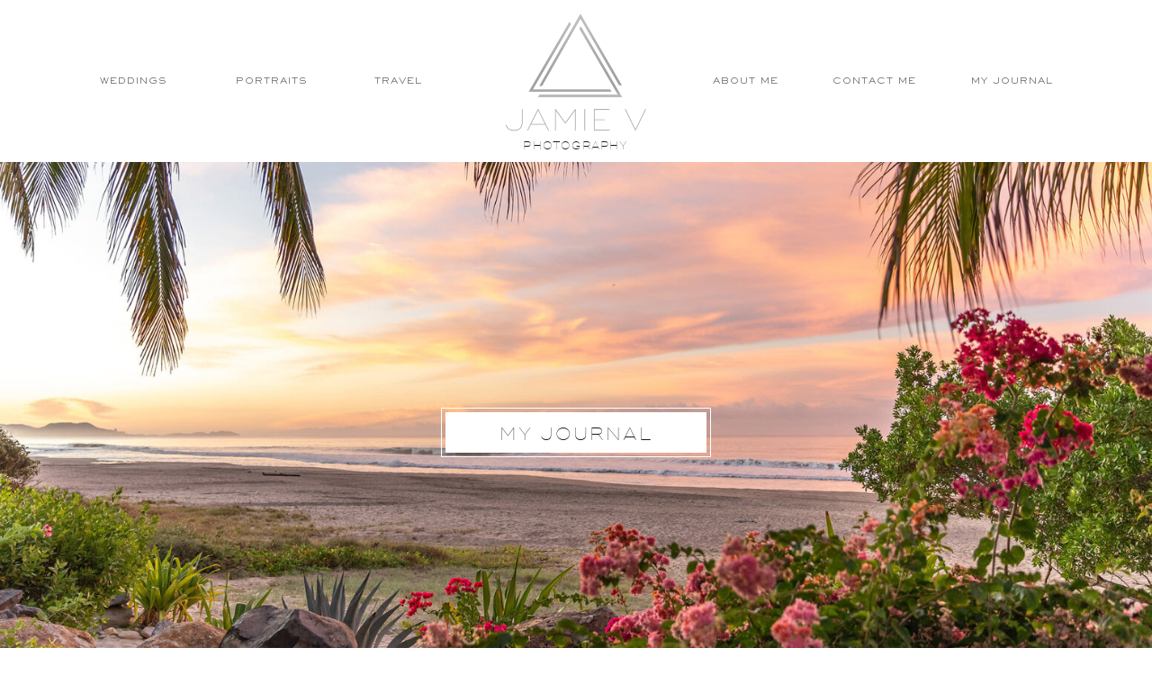

--- FILE ---
content_type: text/html; charset=UTF-8
request_url: https://jamievphotography.com/tag/lavender/
body_size: 18947
content:
<!DOCTYPE html>
<html lang="en-US" class="d">
<head>
<link rel="stylesheet" type="text/css" href="//lib.showit.co/engine/2.3.1/showit.css" />
<meta name='robots' content='index, follow, max-image-preview:large, max-snippet:-1, max-video-preview:-1' />

            <script data-no-defer="1" data-ezscrex="false" data-cfasync="false" data-pagespeed-no-defer data-cookieconsent="ignore">
                var ctPublicFunctions = {"_ajax_nonce":"b226b0ad58","_rest_nonce":"909e1b3689","_ajax_url":"\/wp-admin\/admin-ajax.php","_rest_url":"https:\/\/jamievphotography.com\/wp-json\/","data__cookies_type":"native","data__ajax_type":"custom_ajax","data__bot_detector_enabled":1,"data__frontend_data_log_enabled":1,"cookiePrefix":"","wprocket_detected":false,"host_url":"jamievphotography.com","text__ee_click_to_select":"Click to select the whole data","text__ee_original_email":"The complete one is","text__ee_got_it":"Got it","text__ee_blocked":"Blocked","text__ee_cannot_connect":"Cannot connect","text__ee_cannot_decode":"Can not decode email. Unknown reason","text__ee_email_decoder":"CleanTalk email decoder","text__ee_wait_for_decoding":"The magic is on the way!","text__ee_decoding_process":"Please wait a few seconds while we decode the contact data."}
            </script>
        
            <script data-no-defer="1" data-ezscrex="false" data-cfasync="false" data-pagespeed-no-defer data-cookieconsent="ignore">
                var ctPublic = {"_ajax_nonce":"b226b0ad58","settings__forms__check_internal":"0","settings__forms__check_external":"0","settings__forms__force_protection":0,"settings__forms__search_test":"0","settings__data__bot_detector_enabled":1,"settings__sfw__anti_crawler":0,"blog_home":"https:\/\/jamievphotography.com\/","pixel__setting":"3","pixel__enabled":false,"pixel__url":"https:\/\/moderate11-v4.cleantalk.org\/pixel\/9b65142e706c0390a940d00a08725f8c.gif","data__email_check_before_post":"1","data__email_check_exist_post":1,"data__cookies_type":"native","data__key_is_ok":true,"data__visible_fields_required":true,"wl_brandname":"Anti-Spam by CleanTalk","wl_brandname_short":"CleanTalk","ct_checkjs_key":1070226509,"emailEncoderPassKey":"b4c28295c587035801cf98581b911026","bot_detector_forms_excluded":"W10=","advancedCacheExists":false,"varnishCacheExists":false,"wc_ajax_add_to_cart":false}
            </script>
        
	<!-- This site is optimized with the Yoast SEO plugin v26.3 - https://yoast.com/wordpress/plugins/seo/ -->
	<title>lavender Archives - jamievphotography.com</title>
	<link rel="canonical" href="https://jamievphotography.com/tag/lavender/" />
	<meta property="og:locale" content="en_US" />
	<meta property="og:type" content="article" />
	<meta property="og:title" content="lavender Archives - jamievphotography.com" />
	<meta property="og:url" content="https://jamievphotography.com/tag/lavender/" />
	<meta property="og:site_name" content="jamievphotography.com" />
	<meta name="twitter:card" content="summary_large_image" />
	<script type="application/ld+json" class="yoast-schema-graph">{"@context":"https://schema.org","@graph":[{"@type":"CollectionPage","@id":"https://jamievphotography.com/tag/lavender/","url":"https://jamievphotography.com/tag/lavender/","name":"lavender Archives - jamievphotography.com","isPartOf":{"@id":"https://jamievphotography.com/#website"},"primaryImageOfPage":{"@id":"https://jamievphotography.com/tag/lavender/#primaryimage"},"image":{"@id":"https://jamievphotography.com/tag/lavender/#primaryimage"},"thumbnailUrl":"https://jamievphotography.com/wp-content/uploads/sites/25990/2012/10/C7C1389.jpg","breadcrumb":{"@id":"https://jamievphotography.com/tag/lavender/#breadcrumb"},"inLanguage":"en-US"},{"@type":"ImageObject","inLanguage":"en-US","@id":"https://jamievphotography.com/tag/lavender/#primaryimage","url":"https://jamievphotography.com/wp-content/uploads/sites/25990/2012/10/C7C1389.jpg","contentUrl":"https://jamievphotography.com/wp-content/uploads/sites/25990/2012/10/C7C1389.jpg","width":400,"height":600,"caption":"San Juan Island Travel Photography"},{"@type":"BreadcrumbList","@id":"https://jamievphotography.com/tag/lavender/#breadcrumb","itemListElement":[{"@type":"ListItem","position":1,"name":"Home","item":"https://jamievphotography.com/"},{"@type":"ListItem","position":2,"name":"lavender"}]},{"@type":"WebSite","@id":"https://jamievphotography.com/#website","url":"https://jamievphotography.com/","name":"jamievphotography.com","description":"","potentialAction":[{"@type":"SearchAction","target":{"@type":"EntryPoint","urlTemplate":"https://jamievphotography.com/?s={search_term_string}"},"query-input":{"@type":"PropertyValueSpecification","valueRequired":true,"valueName":"search_term_string"}}],"inLanguage":"en-US"}]}</script>
	<!-- / Yoast SEO plugin. -->


<link rel='dns-prefetch' href='//fd.cleantalk.org' />
<link rel="alternate" type="application/rss+xml" title="jamievphotography.com &raquo; Feed" href="https://jamievphotography.com/feed/" />
<link rel="alternate" type="application/rss+xml" title="jamievphotography.com &raquo; Comments Feed" href="https://jamievphotography.com/comments/feed/" />
<link rel="alternate" type="application/rss+xml" title="jamievphotography.com &raquo; lavender Tag Feed" href="https://jamievphotography.com/tag/lavender/feed/" />
<script type="text/javascript">
/* <![CDATA[ */
window._wpemojiSettings = {"baseUrl":"https:\/\/s.w.org\/images\/core\/emoji\/16.0.1\/72x72\/","ext":".png","svgUrl":"https:\/\/s.w.org\/images\/core\/emoji\/16.0.1\/svg\/","svgExt":".svg","source":{"concatemoji":"https:\/\/jamievphotography.com\/wp-includes\/js\/wp-emoji-release.min.js?ver=6.8.3"}};
/*! This file is auto-generated */
!function(s,n){var o,i,e;function c(e){try{var t={supportTests:e,timestamp:(new Date).valueOf()};sessionStorage.setItem(o,JSON.stringify(t))}catch(e){}}function p(e,t,n){e.clearRect(0,0,e.canvas.width,e.canvas.height),e.fillText(t,0,0);var t=new Uint32Array(e.getImageData(0,0,e.canvas.width,e.canvas.height).data),a=(e.clearRect(0,0,e.canvas.width,e.canvas.height),e.fillText(n,0,0),new Uint32Array(e.getImageData(0,0,e.canvas.width,e.canvas.height).data));return t.every(function(e,t){return e===a[t]})}function u(e,t){e.clearRect(0,0,e.canvas.width,e.canvas.height),e.fillText(t,0,0);for(var n=e.getImageData(16,16,1,1),a=0;a<n.data.length;a++)if(0!==n.data[a])return!1;return!0}function f(e,t,n,a){switch(t){case"flag":return n(e,"\ud83c\udff3\ufe0f\u200d\u26a7\ufe0f","\ud83c\udff3\ufe0f\u200b\u26a7\ufe0f")?!1:!n(e,"\ud83c\udde8\ud83c\uddf6","\ud83c\udde8\u200b\ud83c\uddf6")&&!n(e,"\ud83c\udff4\udb40\udc67\udb40\udc62\udb40\udc65\udb40\udc6e\udb40\udc67\udb40\udc7f","\ud83c\udff4\u200b\udb40\udc67\u200b\udb40\udc62\u200b\udb40\udc65\u200b\udb40\udc6e\u200b\udb40\udc67\u200b\udb40\udc7f");case"emoji":return!a(e,"\ud83e\udedf")}return!1}function g(e,t,n,a){var r="undefined"!=typeof WorkerGlobalScope&&self instanceof WorkerGlobalScope?new OffscreenCanvas(300,150):s.createElement("canvas"),o=r.getContext("2d",{willReadFrequently:!0}),i=(o.textBaseline="top",o.font="600 32px Arial",{});return e.forEach(function(e){i[e]=t(o,e,n,a)}),i}function t(e){var t=s.createElement("script");t.src=e,t.defer=!0,s.head.appendChild(t)}"undefined"!=typeof Promise&&(o="wpEmojiSettingsSupports",i=["flag","emoji"],n.supports={everything:!0,everythingExceptFlag:!0},e=new Promise(function(e){s.addEventListener("DOMContentLoaded",e,{once:!0})}),new Promise(function(t){var n=function(){try{var e=JSON.parse(sessionStorage.getItem(o));if("object"==typeof e&&"number"==typeof e.timestamp&&(new Date).valueOf()<e.timestamp+604800&&"object"==typeof e.supportTests)return e.supportTests}catch(e){}return null}();if(!n){if("undefined"!=typeof Worker&&"undefined"!=typeof OffscreenCanvas&&"undefined"!=typeof URL&&URL.createObjectURL&&"undefined"!=typeof Blob)try{var e="postMessage("+g.toString()+"("+[JSON.stringify(i),f.toString(),p.toString(),u.toString()].join(",")+"));",a=new Blob([e],{type:"text/javascript"}),r=new Worker(URL.createObjectURL(a),{name:"wpTestEmojiSupports"});return void(r.onmessage=function(e){c(n=e.data),r.terminate(),t(n)})}catch(e){}c(n=g(i,f,p,u))}t(n)}).then(function(e){for(var t in e)n.supports[t]=e[t],n.supports.everything=n.supports.everything&&n.supports[t],"flag"!==t&&(n.supports.everythingExceptFlag=n.supports.everythingExceptFlag&&n.supports[t]);n.supports.everythingExceptFlag=n.supports.everythingExceptFlag&&!n.supports.flag,n.DOMReady=!1,n.readyCallback=function(){n.DOMReady=!0}}).then(function(){return e}).then(function(){var e;n.supports.everything||(n.readyCallback(),(e=n.source||{}).concatemoji?t(e.concatemoji):e.wpemoji&&e.twemoji&&(t(e.twemoji),t(e.wpemoji)))}))}((window,document),window._wpemojiSettings);
/* ]]> */
</script>
<style id='wp-emoji-styles-inline-css' type='text/css'>

	img.wp-smiley, img.emoji {
		display: inline !important;
		border: none !important;
		box-shadow: none !important;
		height: 1em !important;
		width: 1em !important;
		margin: 0 0.07em !important;
		vertical-align: -0.1em !important;
		background: none !important;
		padding: 0 !important;
	}
</style>
<link rel='stylesheet' id='wp-block-library-css' href='https://jamievphotography.com/wp-includes/css/dist/block-library/style.min.css?ver=6.8.3' type='text/css' media='all' />
<style id='classic-theme-styles-inline-css' type='text/css'>
/*! This file is auto-generated */
.wp-block-button__link{color:#fff;background-color:#32373c;border-radius:9999px;box-shadow:none;text-decoration:none;padding:calc(.667em + 2px) calc(1.333em + 2px);font-size:1.125em}.wp-block-file__button{background:#32373c;color:#fff;text-decoration:none}
</style>
<style id='global-styles-inline-css' type='text/css'>
:root{--wp--preset--aspect-ratio--square: 1;--wp--preset--aspect-ratio--4-3: 4/3;--wp--preset--aspect-ratio--3-4: 3/4;--wp--preset--aspect-ratio--3-2: 3/2;--wp--preset--aspect-ratio--2-3: 2/3;--wp--preset--aspect-ratio--16-9: 16/9;--wp--preset--aspect-ratio--9-16: 9/16;--wp--preset--color--black: #000000;--wp--preset--color--cyan-bluish-gray: #abb8c3;--wp--preset--color--white: #ffffff;--wp--preset--color--pale-pink: #f78da7;--wp--preset--color--vivid-red: #cf2e2e;--wp--preset--color--luminous-vivid-orange: #ff6900;--wp--preset--color--luminous-vivid-amber: #fcb900;--wp--preset--color--light-green-cyan: #7bdcb5;--wp--preset--color--vivid-green-cyan: #00d084;--wp--preset--color--pale-cyan-blue: #8ed1fc;--wp--preset--color--vivid-cyan-blue: #0693e3;--wp--preset--color--vivid-purple: #9b51e0;--wp--preset--gradient--vivid-cyan-blue-to-vivid-purple: linear-gradient(135deg,rgba(6,147,227,1) 0%,rgb(155,81,224) 100%);--wp--preset--gradient--light-green-cyan-to-vivid-green-cyan: linear-gradient(135deg,rgb(122,220,180) 0%,rgb(0,208,130) 100%);--wp--preset--gradient--luminous-vivid-amber-to-luminous-vivid-orange: linear-gradient(135deg,rgba(252,185,0,1) 0%,rgba(255,105,0,1) 100%);--wp--preset--gradient--luminous-vivid-orange-to-vivid-red: linear-gradient(135deg,rgba(255,105,0,1) 0%,rgb(207,46,46) 100%);--wp--preset--gradient--very-light-gray-to-cyan-bluish-gray: linear-gradient(135deg,rgb(238,238,238) 0%,rgb(169,184,195) 100%);--wp--preset--gradient--cool-to-warm-spectrum: linear-gradient(135deg,rgb(74,234,220) 0%,rgb(151,120,209) 20%,rgb(207,42,186) 40%,rgb(238,44,130) 60%,rgb(251,105,98) 80%,rgb(254,248,76) 100%);--wp--preset--gradient--blush-light-purple: linear-gradient(135deg,rgb(255,206,236) 0%,rgb(152,150,240) 100%);--wp--preset--gradient--blush-bordeaux: linear-gradient(135deg,rgb(254,205,165) 0%,rgb(254,45,45) 50%,rgb(107,0,62) 100%);--wp--preset--gradient--luminous-dusk: linear-gradient(135deg,rgb(255,203,112) 0%,rgb(199,81,192) 50%,rgb(65,88,208) 100%);--wp--preset--gradient--pale-ocean: linear-gradient(135deg,rgb(255,245,203) 0%,rgb(182,227,212) 50%,rgb(51,167,181) 100%);--wp--preset--gradient--electric-grass: linear-gradient(135deg,rgb(202,248,128) 0%,rgb(113,206,126) 100%);--wp--preset--gradient--midnight: linear-gradient(135deg,rgb(2,3,129) 0%,rgb(40,116,252) 100%);--wp--preset--font-size--small: 13px;--wp--preset--font-size--medium: 20px;--wp--preset--font-size--large: 36px;--wp--preset--font-size--x-large: 42px;--wp--preset--spacing--20: 0.44rem;--wp--preset--spacing--30: 0.67rem;--wp--preset--spacing--40: 1rem;--wp--preset--spacing--50: 1.5rem;--wp--preset--spacing--60: 2.25rem;--wp--preset--spacing--70: 3.38rem;--wp--preset--spacing--80: 5.06rem;--wp--preset--shadow--natural: 6px 6px 9px rgba(0, 0, 0, 0.2);--wp--preset--shadow--deep: 12px 12px 50px rgba(0, 0, 0, 0.4);--wp--preset--shadow--sharp: 6px 6px 0px rgba(0, 0, 0, 0.2);--wp--preset--shadow--outlined: 6px 6px 0px -3px rgba(255, 255, 255, 1), 6px 6px rgba(0, 0, 0, 1);--wp--preset--shadow--crisp: 6px 6px 0px rgba(0, 0, 0, 1);}:where(.is-layout-flex){gap: 0.5em;}:where(.is-layout-grid){gap: 0.5em;}body .is-layout-flex{display: flex;}.is-layout-flex{flex-wrap: wrap;align-items: center;}.is-layout-flex > :is(*, div){margin: 0;}body .is-layout-grid{display: grid;}.is-layout-grid > :is(*, div){margin: 0;}:where(.wp-block-columns.is-layout-flex){gap: 2em;}:where(.wp-block-columns.is-layout-grid){gap: 2em;}:where(.wp-block-post-template.is-layout-flex){gap: 1.25em;}:where(.wp-block-post-template.is-layout-grid){gap: 1.25em;}.has-black-color{color: var(--wp--preset--color--black) !important;}.has-cyan-bluish-gray-color{color: var(--wp--preset--color--cyan-bluish-gray) !important;}.has-white-color{color: var(--wp--preset--color--white) !important;}.has-pale-pink-color{color: var(--wp--preset--color--pale-pink) !important;}.has-vivid-red-color{color: var(--wp--preset--color--vivid-red) !important;}.has-luminous-vivid-orange-color{color: var(--wp--preset--color--luminous-vivid-orange) !important;}.has-luminous-vivid-amber-color{color: var(--wp--preset--color--luminous-vivid-amber) !important;}.has-light-green-cyan-color{color: var(--wp--preset--color--light-green-cyan) !important;}.has-vivid-green-cyan-color{color: var(--wp--preset--color--vivid-green-cyan) !important;}.has-pale-cyan-blue-color{color: var(--wp--preset--color--pale-cyan-blue) !important;}.has-vivid-cyan-blue-color{color: var(--wp--preset--color--vivid-cyan-blue) !important;}.has-vivid-purple-color{color: var(--wp--preset--color--vivid-purple) !important;}.has-black-background-color{background-color: var(--wp--preset--color--black) !important;}.has-cyan-bluish-gray-background-color{background-color: var(--wp--preset--color--cyan-bluish-gray) !important;}.has-white-background-color{background-color: var(--wp--preset--color--white) !important;}.has-pale-pink-background-color{background-color: var(--wp--preset--color--pale-pink) !important;}.has-vivid-red-background-color{background-color: var(--wp--preset--color--vivid-red) !important;}.has-luminous-vivid-orange-background-color{background-color: var(--wp--preset--color--luminous-vivid-orange) !important;}.has-luminous-vivid-amber-background-color{background-color: var(--wp--preset--color--luminous-vivid-amber) !important;}.has-light-green-cyan-background-color{background-color: var(--wp--preset--color--light-green-cyan) !important;}.has-vivid-green-cyan-background-color{background-color: var(--wp--preset--color--vivid-green-cyan) !important;}.has-pale-cyan-blue-background-color{background-color: var(--wp--preset--color--pale-cyan-blue) !important;}.has-vivid-cyan-blue-background-color{background-color: var(--wp--preset--color--vivid-cyan-blue) !important;}.has-vivid-purple-background-color{background-color: var(--wp--preset--color--vivid-purple) !important;}.has-black-border-color{border-color: var(--wp--preset--color--black) !important;}.has-cyan-bluish-gray-border-color{border-color: var(--wp--preset--color--cyan-bluish-gray) !important;}.has-white-border-color{border-color: var(--wp--preset--color--white) !important;}.has-pale-pink-border-color{border-color: var(--wp--preset--color--pale-pink) !important;}.has-vivid-red-border-color{border-color: var(--wp--preset--color--vivid-red) !important;}.has-luminous-vivid-orange-border-color{border-color: var(--wp--preset--color--luminous-vivid-orange) !important;}.has-luminous-vivid-amber-border-color{border-color: var(--wp--preset--color--luminous-vivid-amber) !important;}.has-light-green-cyan-border-color{border-color: var(--wp--preset--color--light-green-cyan) !important;}.has-vivid-green-cyan-border-color{border-color: var(--wp--preset--color--vivid-green-cyan) !important;}.has-pale-cyan-blue-border-color{border-color: var(--wp--preset--color--pale-cyan-blue) !important;}.has-vivid-cyan-blue-border-color{border-color: var(--wp--preset--color--vivid-cyan-blue) !important;}.has-vivid-purple-border-color{border-color: var(--wp--preset--color--vivid-purple) !important;}.has-vivid-cyan-blue-to-vivid-purple-gradient-background{background: var(--wp--preset--gradient--vivid-cyan-blue-to-vivid-purple) !important;}.has-light-green-cyan-to-vivid-green-cyan-gradient-background{background: var(--wp--preset--gradient--light-green-cyan-to-vivid-green-cyan) !important;}.has-luminous-vivid-amber-to-luminous-vivid-orange-gradient-background{background: var(--wp--preset--gradient--luminous-vivid-amber-to-luminous-vivid-orange) !important;}.has-luminous-vivid-orange-to-vivid-red-gradient-background{background: var(--wp--preset--gradient--luminous-vivid-orange-to-vivid-red) !important;}.has-very-light-gray-to-cyan-bluish-gray-gradient-background{background: var(--wp--preset--gradient--very-light-gray-to-cyan-bluish-gray) !important;}.has-cool-to-warm-spectrum-gradient-background{background: var(--wp--preset--gradient--cool-to-warm-spectrum) !important;}.has-blush-light-purple-gradient-background{background: var(--wp--preset--gradient--blush-light-purple) !important;}.has-blush-bordeaux-gradient-background{background: var(--wp--preset--gradient--blush-bordeaux) !important;}.has-luminous-dusk-gradient-background{background: var(--wp--preset--gradient--luminous-dusk) !important;}.has-pale-ocean-gradient-background{background: var(--wp--preset--gradient--pale-ocean) !important;}.has-electric-grass-gradient-background{background: var(--wp--preset--gradient--electric-grass) !important;}.has-midnight-gradient-background{background: var(--wp--preset--gradient--midnight) !important;}.has-small-font-size{font-size: var(--wp--preset--font-size--small) !important;}.has-medium-font-size{font-size: var(--wp--preset--font-size--medium) !important;}.has-large-font-size{font-size: var(--wp--preset--font-size--large) !important;}.has-x-large-font-size{font-size: var(--wp--preset--font-size--x-large) !important;}
:where(.wp-block-post-template.is-layout-flex){gap: 1.25em;}:where(.wp-block-post-template.is-layout-grid){gap: 1.25em;}
:where(.wp-block-columns.is-layout-flex){gap: 2em;}:where(.wp-block-columns.is-layout-grid){gap: 2em;}
:root :where(.wp-block-pullquote){font-size: 1.5em;line-height: 1.6;}
</style>
<link rel='stylesheet' id='cleantalk-public-css-css' href='https://jamievphotography.com/wp-content/plugins/cleantalk-spam-protect/css/cleantalk-public.min.css?ver=6.67_1762383633' type='text/css' media='all' />
<link rel='stylesheet' id='cleantalk-email-decoder-css-css' href='https://jamievphotography.com/wp-content/plugins/cleantalk-spam-protect/css/cleantalk-email-decoder.min.css?ver=6.67_1762383633' type='text/css' media='all' />
<script type="text/javascript" src="https://jamievphotography.com/wp-content/plugins/cleantalk-spam-protect/js/apbct-public-bundle.min.js?ver=6.67_1762383633" id="apbct-public-bundle.min-js-js"></script>
<script type="text/javascript" src="https://fd.cleantalk.org/ct-bot-detector-wrapper.js?ver=6.67" id="ct_bot_detector-js" defer="defer" data-wp-strategy="defer"></script>
<script type="text/javascript" src="https://jamievphotography.com/wp-includes/js/jquery/jquery.min.js?ver=3.7.1" id="jquery-core-js"></script>
<script type="text/javascript" src="https://jamievphotography.com/wp-includes/js/jquery/jquery-migrate.min.js?ver=3.4.1" id="jquery-migrate-js"></script>
<script type="text/javascript" src="https://jamievphotography.com/wp-content/plugins/showit/public/js/showit.js?ver=1765987875" id="si-script-js"></script>
<link rel="https://api.w.org/" href="https://jamievphotography.com/wp-json/" /><link rel="alternate" title="JSON" type="application/json" href="https://jamievphotography.com/wp-json/wp/v2/tags/355" /><link rel="EditURI" type="application/rsd+xml" title="RSD" href="https://jamievphotography.com/xmlrpc.php?rsd" />

<meta charset="UTF-8" />
<meta name="viewport" content="width=device-width, initial-scale=1" />
<link rel="icon" type="image/png" href="//static.showit.co/200/GGqdBdQ5SGq0RnyiIyLAww/156045/jamievphotography2.png" />
<link rel="preconnect" href="https://static.showit.co" />

<link rel="preconnect" href="https://fonts.googleapis.com">
<link rel="preconnect" href="https://fonts.gstatic.com" crossorigin>
<link href="https://fonts.googleapis.com/css?family=Raleway:300|Libre+Baskerville:regular" rel="stylesheet" type="text/css"/>
<style>
@font-face{font-family:RIDLEY;src:url('//static.showit.co/file/yRuOnmbfQiyhym9HhX94Cw/156045/radomir_tinkov_-_ridleygrotesk-thin-webfont.woff');}
@font-face{font-family:SACKERS;src:url('//static.showit.co/file/0zJa-C3VSpShkyURjxZ5_A/156045/sackersgothicstd-light.woff');}
@font-face{font-family:Anna Clara;src:url('//static.showit.co/file/zx7kF41qRoCjttzxEoErNQ/156045/trial_by_cupcakes_-_annaclara-webfont.woff');}
</style>
<script id="init_data" type="application/json">
{"mobile":{"w":320},"desktop":{"w":1200,"defaultTrIn":{"type":"fade"},"defaultTrOut":{"type":"fade"},"bgFillType":"color","bgColor":"#000000:0"},"sid":"0wanhrxxq42g5f433ijnjg","break":768,"assetURL":"//static.showit.co","contactFormId":"156045/284784","cfAction":"aHR0cHM6Ly9jbGllbnRzZXJ2aWNlLnNob3dpdC5jby9jb250YWN0Zm9ybQ==","sgAction":"aHR0cHM6Ly9jbGllbnRzZXJ2aWNlLnNob3dpdC5jby9zb2NpYWxncmlk","blockData":[{"slug":"header","visible":"a","states":[],"d":{"h":180,"w":1200,"locking":{"scrollOffset":1,"side":"st"},"bgFillType":"color","bgColor":"colors-7","bgMediaType":"none"},"m":{"h":64,"w":320,"locking":{"side":"st","scrollOffset":1},"bgFillType":"color","bgColor":"colors-7","bgMediaType":"none"}},{"slug":"masthead","visible":"a","states":[],"d":{"h":600,"w":1200,"bgFillType":"color","bgColor":"colors-7","bgMediaType":"image","bgImage":{"key":"s-zcBW6OQrWdCuiMsGhWvg/156045/travel_photography_-_troncones_sunset.jpg","aspect_ratio":2,"title":"Travel Photography - Troncones sunset","type":"asset"},"bgOpacity":100,"bgPos":"cm","bgScale":"cover","bgScroll":"x"},"m":{"h":300,"w":320,"bgFillType":"color","bgColor":"colors-7","bgMediaType":"image","bgImage":{"key":"w3MlzZW3QVG_IyyM505noA/156045/travel_photography_-_troncones_sunset.jpg","aspect_ratio":1.5,"title":"Travel Photography - Troncones sunset","type":"asset"},"bgOpacity":100,"bgPos":"cm","bgScale":"cover","bgScroll":"p"}},{"slug":"categories","visible":"d","states":[],"d":{"h":50,"w":1200,"bgFillType":"color","bgColor":"colors-6","bgMediaType":"none"},"m":{"h":200,"w":320,"bgFillType":"color","bgColor":"colors-6","bgMediaType":"none"}},{"slug":"welcome","visible":"a","states":[],"d":{"h":300,"w":1200,"bgFillType":"color","bgColor":"colors-7","bgMediaType":"none"},"m":{"h":180,"w":320,"bgFillType":"color","bgColor":"colors-7","bgMediaType":"none"}},{"slug":"post-layout-1","visible":"a","states":[{"d":{"bgFillType":"color","bgColor":"#000000:0","bgMediaType":"none"},"m":{"bgFillType":"color","bgColor":"#000000:0","bgMediaType":"none"},"slug":"view-1"},{"d":{"bgFillType":"color","bgColor":"#000000:0","bgMediaType":"none"},"m":{"bgFillType":"color","bgColor":"#000000:0","bgMediaType":"none"},"slug":"view-2"},{"d":{"bgFillType":"color","bgColor":"#000000:0","bgMediaType":"none"},"m":{"bgFillType":"color","bgColor":"#000000:0","bgMediaType":"none"},"slug":"view-3"}],"d":{"h":550,"w":1200,"locking":{"offset":100},"nature":"dH","bgFillType":"color","bgColor":"#FFFFFF","bgMediaType":"none"},"m":{"h":940,"w":320,"nature":"dH","bgFillType":"color","bgColor":"#FFFFFF","bgMediaType":"none"},"stateTrans":[{},{},{}]},{"slug":"pagination","visible":"a","states":[],"d":{"h":150,"w":1200,"nature":"dH","bgFillType":"color","bgColor":"#FFFFFF","bgMediaType":"none"},"m":{"h":81,"w":320,"nature":"dH","bgFillType":"color","bgColor":"#FFFFFF","bgMediaType":"none"}},{"slug":"contact","visible":"a","states":[{"d":{"bgFillType":"color","bgColor":"#000000:0","bgMediaType":"none"},"m":{"bgFillType":"color","bgColor":"#000000:0","bgMediaType":"none"},"slug":"contact-form"},{"d":{"bgFillType":"color","bgColor":"#000000:0","bgMediaType":"none"},"m":{"bgFillType":"color","bgColor":"#000000:0","bgMediaType":"none"},"slug":"confirm-message"}],"d":{"h":725,"w":1200,"bgFillType":"color","bgColor":"colors-6:50","bgMediaType":"none"},"m":{"h":871,"w":320,"bgFillType":"color","bgColor":"colors-6","bgMediaType":"none"},"stateTrans":[{},{}]},{"slug":"my-values","visible":"a","states":[],"d":{"h":600,"w":1200,"bgFillType":"color","bgColor":"colors-1","bgMediaType":"image","bgImage":{"key":"U9zH_2v7T8SqENyJkkYOSw/156045/jamie_v_photography4.jpg","aspect_ratio":2,"title":"Jamie V Photography4","type":"asset"},"bgOpacity":30,"bgPos":"cm","bgScale":"cover","bgScroll":"p"},"m":{"h":958,"w":320,"bgFillType":"color","bgColor":"colors-1","bgMediaType":"image","bgImage":{"key":"FX4ke1d4Rw2R3oUexE1qIQ/156045/jamie_v_photography-values.jpg","aspect_ratio":0.50031,"title":"Jamie V Photography-Values","type":"asset"},"bgOpacity":30,"bgPos":"lb","bgScale":"cover","bgScroll":"p"}},{"slug":"footer","visible":"a","states":[],"d":{"h":550,"w":1200,"bgFillType":"color","bgColor":"#ffffff","bgMediaType":"none"},"m":{"h":650,"w":320,"bgFillType":"color","bgColor":"colors-7","bgMediaType":"none"}},{"slug":"mobile-nav","visible":"m","states":[],"d":{"h":200,"w":1200,"bgFillType":"color","bgColor":"colors-7","bgMediaType":"none"},"m":{"h":500,"w":320,"locking":{"side":"t"},"bgFillType":"color","bgColor":"colors-6:98","bgMediaType":"none"}}],"elementData":[{"type":"icon","visible":"m","id":"header_0","blockId":"header","m":{"x":265,"y":14,"w":37,"h":37,"a":0},"d":{"x":1161,"y":37,"w":35,"h":35,"a":0},"pc":[{"type":"show","block":"mobile-nav"}]},{"type":"graphic","visible":"a","id":"header_1","blockId":"header","m":{"x":7,"y":-2,"w":74,"h":64,"a":0},"d":{"x":496,"y":-7,"w":208,"h":183,"a":0},"c":{"key":"W-ssjk_NQlOKiHB9l7Aguw/156045/site-logo.png","aspect_ratio":1.13636}},{"type":"text","visible":"a","id":"header_2","blockId":"header","m":{"x":-8,"y":51,"w":103,"h":19,"a":0},"d":{"x":476,"y":152,"w":248,"h":19,"a":0}},{"type":"text","visible":"d","id":"header_3","blockId":"header","m":{"x":112,"y":22,"w":96,"h":16,"a":0},"d":{"x":65,"y":81,"w":86,"h":19,"a":0}},{"type":"text","visible":"d","id":"header_4","blockId":"header","m":{"x":112,"y":22,"w":96,"h":16,"a":0},"d":{"x":216,"y":81,"w":90,"h":19,"a":0}},{"type":"text","visible":"d","id":"header_5","blockId":"header","m":{"x":112,"y":22,"w":96,"h":16,"a":0},"d":{"x":370,"y":81,"w":65,"h":19,"a":0}},{"type":"text","visible":"d","id":"header_6","blockId":"header","m":{"x":112,"y":22,"w":96,"h":16,"a":0},"d":{"x":747,"y":81,"w":83,"h":19,"a":0}},{"type":"text","visible":"d","id":"header_7","blockId":"header","m":{"x":112,"y":22,"w":96,"h":16,"a":0},"d":{"x":879,"y":81,"w":105,"h":19,"a":0}},{"type":"text","visible":"d","id":"header_8","blockId":"header","m":{"x":112,"y":22,"w":96,"h":16,"a":0},"d":{"x":1032,"y":81,"w":104,"h":19,"a":0}},{"type":"simple","visible":"a","id":"masthead_0","blockId":"masthead","m":{"x":36,"y":127,"w":248,"h":47,"a":0},"d":{"x":450,"y":273,"w":300,"h":55,"a":0}},{"type":"simple","visible":"a","id":"masthead_1","blockId":"masthead","m":{"x":40,"y":131,"w":240,"h":39,"a":0},"d":{"x":455,"y":278,"w":290,"h":45,"a":0}},{"type":"text","visible":"a","id":"masthead_2","blockId":"masthead","m":{"x":84,"y":140,"w":152,"h":21,"a":0},"d":{"x":473,"y":289,"w":254,"h":24,"a":0}},{"type":"text","visible":"d","id":"categories_0","blockId":"categories","m":{"x":112,"y":22,"w":96,"h":16,"a":0},"d":{"x":216,"y":17,"w":131,"h":19,"a":0}},{"type":"text","visible":"d","id":"categories_1","blockId":"categories","m":{"x":112,"y":22,"w":96,"h":16,"a":0},"d":{"x":428,"y":17,"w":132,"h":19,"a":0}},{"type":"text","visible":"d","id":"categories_2","blockId":"categories","m":{"x":112,"y":22,"w":96,"h":16,"a":0},"d":{"x":642,"y":17,"w":118,"h":19,"a":0}},{"type":"text","visible":"d","id":"categories_3","blockId":"categories","m":{"x":112,"y":22,"w":96,"h":16,"a":0},"d":{"x":841,"y":17,"w":143,"h":19,"a":0}},{"type":"graphic","visible":"a","id":"welcome_0","blockId":"welcome","m":{"x":89,"y":27,"w":142,"h":126,"a":0},"d":{"x":506,"y":66,"w":189,"h":169,"a":0,"o":15},"c":{"key":"GGqdBdQ5SGq0RnyiIyLAww/156045/jamievphotography2.png","aspect_ratio":1.121}},{"type":"text","visible":"a","id":"welcome_1","blockId":"welcome","m":{"x":68,"y":63,"w":185,"h":25,"a":0},"d":{"x":439,"y":114,"w":323,"h":33,"a":0}},{"type":"text","visible":"a","id":"welcome_2","blockId":"welcome","m":{"x":-1,"y":89,"w":323,"h":27,"a":0},"d":{"x":210,"y":153,"w":780,"h":33,"a":0}},{"type":"line","visible":"a","id":"welcome_3","blockId":"welcome","m":{"x":122,"y":123,"w":77,"a":0},"d":{"x":536,"y":199,"w":129,"h":1,"a":0}},{"type":"graphic","visible":"a","id":"post-layout-1_view-1_0","blockId":"post-layout-1","m":{"x":50,"y":28,"w":220,"h":220,"a":0,"gs":{"p":105}},"d":{"x":38,"y":82,"w":300,"h":300,"a":0,"gs":{"t":"cover","p":105}},"c":{"key":"bYEquUw9Qs6EzMdCXV0VVQ/shared/benjaminrobyn-jespersen-438346-unsplash.jpg","aspect_ratio":0.67057}},{"type":"text","visible":"a","id":"post-layout-1_view-1_1","blockId":"post-layout-1","m":{"x":12,"y":258,"w":297,"h":56,"a":0},"d":{"x":38,"y":398,"w":300,"h":45,"a":0}},{"type":"graphic","visible":"a","id":"post-layout-1_view-2_0","blockId":"post-layout-1","m":{"x":50,"y":341,"w":220,"h":220,"a":0,"gs":{"p":105}},"d":{"x":450,"y":82,"w":300,"h":300,"a":0,"gs":{"t":"cover","p":105}},"c":{"key":"bYEquUw9Qs6EzMdCXV0VVQ/shared/benjaminrobyn-jespersen-438346-unsplash.jpg","aspect_ratio":0.67057}},{"type":"text","visible":"a","id":"post-layout-1_view-2_1","blockId":"post-layout-1","m":{"x":12,"y":570,"w":297,"h":57,"a":0},"d":{"x":450,"y":398,"w":300,"h":45,"a":0}},{"type":"graphic","visible":"a","id":"post-layout-1_view-3_0","blockId":"post-layout-1","m":{"x":50,"y":654,"w":220,"h":220,"a":0,"gs":{"p":105}},"d":{"x":863,"y":82,"w":300,"h":300,"a":0,"gs":{"t":"cover","p":105}},"c":{"key":"bYEquUw9Qs6EzMdCXV0VVQ/shared/benjaminrobyn-jespersen-438346-unsplash.jpg","aspect_ratio":0.67057}},{"type":"text","visible":"a","id":"post-layout-1_view-3_1","blockId":"post-layout-1","m":{"x":12,"y":886,"w":297,"h":57,"a":0},"d":{"x":863,"y":397,"w":300,"h":45,"a":0}},{"type":"text","visible":"a","id":"pagination_0","blockId":"pagination","m":{"x":168,"y":32,"w":142,"h":17,"a":0},"d":{"x":634,"y":66,"w":527,"h":18,"a":0}},{"type":"text","visible":"a","id":"pagination_1","blockId":"pagination","m":{"x":10,"y":32,"w":142,"h":17,"a":0},"d":{"x":40,"y":66,"w":527,"h":18,"a":0}},{"type":"graphic","visible":"d","id":"contact_0","blockId":"contact","m":{"x":85,"y":40,"w":224,"h":133,"a":0},"d":{"x":-224,"y":1,"w":1220,"h":724,"a":0},"c":{"key":"oOxxCfoIRvOq-ZfS4oi2Ug/156045/19-01_4.png","aspect_ratio":1.68767}},{"type":"simple","visible":"a","id":"contact_contact-form_0","blockId":"contact","m":{"x":68,"y":785,"w":185,"h":29,"a":0},"d":{"x":787,"y":544,"w":194,"h":38,"a":0}},{"type":"text","visible":"a","id":"contact_contact-form_1","blockId":"contact","m":{"x":108,"y":792,"w":105,"h":16,"a":0},"d":{"x":789,"y":550,"w":190,"h":31,"a":0}},{"type":"simple","visible":"a","id":"contact_contact-form_2","blockId":"contact","m":{"x":20,"y":650,"w":280,"h":120,"a":0},"d":{"x":609,"y":383,"w":550,"h":150,"a":0}},{"type":"text","visible":"a","id":"contact_contact-form_3","blockId":"contact","m":{"x":28,"y":658,"w":265,"h":105,"a":0},"d":{"x":614,"y":388,"w":540,"h":140,"a":0}},{"type":"simple","visible":"a","id":"contact_contact-form_4","blockId":"contact","m":{"x":20,"y":600,"w":280,"h":39,"a":0},"d":{"x":609,"y":329,"w":550,"h":40,"a":0}},{"type":"text","visible":"a","id":"contact_contact-form_5","blockId":"contact","m":{"x":28,"y":607,"w":265,"h":29,"a":0},"d":{"x":614,"y":334,"w":540,"h":30,"a":0}},{"type":"simple","visible":"a","id":"contact_contact-form_6","blockId":"contact","m":{"x":20,"y":550,"w":280,"h":39,"a":0},"d":{"x":609,"y":276,"w":550,"h":40,"a":0}},{"type":"text","visible":"a","id":"contact_contact-form_7","blockId":"contact","m":{"x":28,"y":557,"w":265,"h":29,"a":0},"d":{"x":614,"y":281,"w":540,"h":30,"a":0}},{"type":"simple","visible":"a","id":"contact_contact-form_8","blockId":"contact","m":{"x":20,"y":500,"w":280,"h":39,"a":0},"d":{"x":609,"y":222,"w":550,"h":40,"a":0}},{"type":"text","visible":"a","id":"contact_contact-form_9","blockId":"contact","m":{"x":28,"y":506,"w":265,"h":29,"a":0},"d":{"x":614,"y":227,"w":540,"h":30,"a":0}},{"type":"simple","visible":"a","id":"contact_contact-form_10","blockId":"contact","m":{"x":20,"y":450,"w":280,"h":39,"a":0},"d":{"x":609,"y":168,"w":550,"h":40,"a":0}},{"type":"text","visible":"a","id":"contact_contact-form_11","blockId":"contact","m":{"x":28,"y":455,"w":265,"h":29,"a":0},"d":{"x":614,"y":173,"w":540,"h":30,"a":0}},{"type":"text","visible":"a","id":"contact_contact-form_12","blockId":"contact","m":{"x":63,"y":72,"w":196,"h":27,"a":0},"d":{"x":112,"y":198,"w":364,"h":35,"a":0}},{"type":"line","visible":"a","id":"contact_contact-form_13","blockId":"contact","m":{"x":122,"y":107,"w":77,"a":0},"d":{"x":230,"y":241,"w":129,"h":1,"a":0}},{"type":"text","visible":"a","id":"contact_contact-form_14","blockId":"contact","m":{"x":32,"y":142,"w":256,"h":149,"a":0},"d":{"x":102,"y":281,"w":384,"h":131,"a":0}},{"type":"text","visible":"a","id":"contact_contact-form_15","blockId":"contact","m":{"x":32,"y":339,"w":240,"h":49,"a":0},"d":{"x":102,"y":473,"w":289,"h":54,"a":0}},{"type":"text","visible":"a","id":"contact_contact-form_16","blockId":"contact","m":{"x":32,"y":288,"w":145,"h":34,"a":0},"d":{"x":102,"y":412,"w":268,"h":33,"a":0}},{"type":"text","visible":"a","id":"contact_confirm-message_0","blockId":"contact","m":{"x":23,"y":409,"w":274,"h":83,"a":0},"d":{"x":424,"y":312,"w":353,"h":101,"a":0}},{"type":"text","visible":"a","id":"my-values_0","blockId":"my-values","m":{"x":84,"y":38,"w":153,"h":21,"a":0},"d":{"x":162,"y":104,"w":205,"h":31,"a":0}},{"type":"line","visible":"a","id":"my-values_1","blockId":"my-values","m":{"x":120,"y":71,"w":81,"a":0},"d":{"x":176,"y":145,"w":150,"h":1,"a":0}},{"type":"text","visible":"d","id":"my-values_2","blockId":"my-values","m":{"x":30,"y":96,"w":260,"h":536,"a":0},"d":{"x":156,"y":215,"w":614,"h":361,"a":0}},{"type":"text","visible":"a","id":"my-values_3","blockId":"my-values","m":{"x":43,"y":837,"w":235,"h":86,"a":0},"d":{"x":854,"y":265,"w":212,"h":142,"a":0}},{"type":"line","visible":"a","id":"my-values_4","blockId":"my-values","m":{"x":122,"y":827,"w":77,"a":0},"d":{"x":896,"y":236,"w":129,"h":1,"a":0}},{"type":"line","visible":"a","id":"my-values_5","blockId":"my-values","m":{"x":122,"y":939,"w":77,"a":0},"d":{"x":896,"y":434,"w":129,"h":1,"a":0}},{"type":"text","visible":"d","id":"my-values_6","blockId":"my-values","m":{"x":26,"y":91,"w":283,"h":16,"a":0},"d":{"x":122,"y":169,"w":931,"h":32,"a":0}},{"type":"text","visible":"m","id":"my-values_7","blockId":"my-values","m":{"x":30,"y":158,"w":260,"h":601,"a":0},"d":{"x":156,"y":215,"w":610,"h":270,"a":0}},{"type":"text","visible":"m","id":"my-values_8","blockId":"my-values","m":{"x":10,"y":92,"w":299,"h":39,"a":0},"d":{"x":122,"y":169,"w":931,"h":32,"a":0}},{"type":"graphic","visible":"a","id":"footer_0","blockId":"footer","m":{"x":-292,"y":309,"w":589,"h":350,"a":-10},"d":{"x":-522,"y":140,"w":1098,"h":652,"a":-21,"lockH":"l"},"c":{"key":"GanDrD7tShetcpvygZ97lg/156045/22-01_4.png","aspect_ratio":1.68767}},{"type":"text","visible":"d","id":"footer_1","blockId":"footer","m":{"x":112,"y":22,"w":96,"h":16,"a":0},"d":{"x":161,"y":474,"w":86,"h":19,"a":0}},{"type":"text","visible":"d","id":"footer_2","blockId":"footer","m":{"x":112,"y":22,"w":96,"h":16,"a":0},"d":{"x":316,"y":474,"w":90,"h":19,"a":0}},{"type":"text","visible":"d","id":"footer_3","blockId":"footer","m":{"x":112,"y":22,"w":96,"h":16,"a":0},"d":{"x":475,"y":474,"w":65,"h":19,"a":0}},{"type":"text","visible":"d","id":"footer_4","blockId":"footer","m":{"x":112,"y":22,"w":96,"h":16,"a":0},"d":{"x":609,"y":474,"w":83,"h":19,"a":0}},{"type":"text","visible":"d","id":"footer_5","blockId":"footer","m":{"x":112,"y":22,"w":96,"h":16,"a":0},"d":{"x":761,"y":474,"w":105,"h":19,"a":0}},{"type":"text","visible":"d","id":"footer_6","blockId":"footer","m":{"x":112,"y":22,"w":96,"h":16,"a":0},"d":{"x":935,"y":474,"w":104,"h":19,"a":0}},{"type":"icon","visible":"m","id":"footer_7","blockId":"footer","m":{"x":142,"y":2,"w":36,"h":36,"a":0},"d":{"x":550,"y":300,"w":100,"h":100,"a":0}},{"type":"icon","visible":"a","id":"footer_8","blockId":"footer","m":{"x":221,"y":180,"w":18,"h":18,"a":0},"d":{"x":1058,"y":30,"w":20,"h":20,"a":0}},{"type":"icon","visible":"a","id":"footer_9","blockId":"footer","m":{"x":248,"y":180,"w":18,"h":18,"a":0},"d":{"x":1089,"y":30,"w":20,"h":20,"a":0}},{"type":"icon","visible":"a","id":"footer_10","blockId":"footer","m":{"x":274,"y":180,"w":18,"h":18,"a":0},"d":{"x":1119,"y":30,"w":20,"h":20,"a":0}},{"type":"text","visible":"d","id":"footer_11","blockId":"footer","m":{"x":36,"y":1243,"w":263,"h":49,"a":0},"d":{"x":171,"y":533,"w":859,"h":19,"a":0}},{"type":"text","visible":"m","id":"footer_12","blockId":"footer","m":{"x":29,"y":551,"w":263,"h":88,"a":0},"d":{"x":171,"y":777,"w":859,"h":19,"a":0}},{"type":"text","visible":"a","id":"footer_13","blockId":"footer","m":{"x":29,"y":174,"w":168,"h":34,"a":0},"d":{"x":62,"y":31,"w":484,"h":19,"a":0}},{"type":"social","visible":"a","id":"footer_14","blockId":"footer","m":{"x":10,"y":71,"w":300,"h":94,"a":0},"d":{"x":2,"y":63,"w":1197,"h":129,"a":0}},{"type":"graphic","visible":"a","id":"footer_15","blockId":"footer","m":{"x":74,"y":213,"w":173,"h":152,"a":0},"d":{"x":500,"y":191,"w":201,"h":177,"a":0,"o":80},"c":{"key":"W-ssjk_NQlOKiHB9l7Aguw/156045/site-logo.png","aspect_ratio":1.13636}},{"type":"text","visible":"a","id":"footer_16","blockId":"footer","m":{"x":21,"y":396,"w":278,"h":79,"a":0},"d":{"x":4,"y":379,"w":1193,"h":43,"a":0}},{"type":"text","visible":"a","id":"footer_17","blockId":"footer","m":{"x":109,"y":344,"w":103,"h":19,"a":0},"d":{"x":476,"y":342,"w":248,"h":19,"a":0}},{"type":"graphic","visible":"a","id":"mobile-nav_0","blockId":"mobile-nav","m":{"x":121,"y":303,"w":179,"h":160,"a":0,"o":25},"d":{"x":522,"y":30,"w":157,"h":140,"a":0},"c":{"key":"GGqdBdQ5SGq0RnyiIyLAww/156045/jamievphotography2.png","aspect_ratio":1.121}},{"type":"text","visible":"a","id":"mobile-nav_1","blockId":"mobile-nav","m":{"x":46,"y":230,"w":142,"h":30,"a":0},"d":{"x":1093,"y":84,"w":38,"h":26,"a":0},"pc":[{"type":"hide","block":"mobile-nav"}]},{"type":"text","visible":"a","id":"mobile-nav_2","blockId":"mobile-nav","m":{"x":46,"y":191,"w":143,"h":29,"a":0},"d":{"x":983,"y":84,"w":65,"h":26,"a":0},"pc":[{"type":"hide","block":"mobile-nav"}]},{"type":"text","visible":"a","id":"mobile-nav_3","blockId":"mobile-nav","m":{"x":46,"y":151,"w":167,"h":30,"a":0},"d":{"x":885,"y":84,"w":60,"h":26,"a":0},"pc":[{"type":"hide","block":"mobile-nav"}]},{"type":"text","visible":"a","id":"mobile-nav_4","blockId":"mobile-nav","m":{"x":46,"y":111,"w":154,"h":31,"a":0},"d":{"x":795,"y":84,"w":52,"h":26,"a":0},"pc":[{"type":"hide","block":"mobile-nav"}]},{"type":"text","visible":"a","id":"mobile-nav_5","blockId":"mobile-nav","m":{"x":46,"y":70,"w":83,"h":31,"a":0},"d":{"x":705,"y":84,"w":52,"h":26,"a":0},"pc":[{"type":"hide","block":"mobile-nav"}]},{"type":"icon","visible":"m","id":"mobile-nav_6","blockId":"mobile-nav","m":{"x":271,"y":12,"w":37,"h":37,"a":0},"d":{"x":1161,"y":37,"w":35,"h":35,"a":0},"pc":[{"type":"hide","block":"mobile-nav"}]},{"type":"text","visible":"a","id":"mobile-nav_7","blockId":"mobile-nav","m":{"x":46,"y":269,"w":171,"h":30,"a":0},"d":{"x":1093,"y":84,"w":38,"h":26,"a":0},"pc":[{"type":"hide","block":"mobile-nav"}]},{"type":"text","visible":"a","id":"mobile-nav_8","blockId":"mobile-nav","m":{"x":46,"y":309,"w":194,"h":30,"a":0},"d":{"x":1093,"y":84,"w":38,"h":26,"a":0},"pc":[{"type":"hide","block":"mobile-nav"}]},{"type":"icon","visible":"a","id":"mobile-nav_9","blockId":"mobile-nav","m":{"x":58,"y":360,"w":20,"h":20,"a":0},"d":{"x":562,"y":486,"w":24,"h":24,"a":0}},{"type":"icon","visible":"a","id":"mobile-nav_10","blockId":"mobile-nav","m":{"x":88,"y":360,"w":20,"h":20,"a":0},"d":{"x":598,"y":486,"w":24,"h":24,"a":0}},{"type":"icon","visible":"a","id":"mobile-nav_11","blockId":"mobile-nav","m":{"x":117,"y":360,"w":20,"h":20,"a":0},"d":{"x":634,"y":486,"w":24,"h":24,"a":0}}]}
</script>
<link
rel="stylesheet"
type="text/css"
href="https://cdnjs.cloudflare.com/ajax/libs/animate.css/3.4.0/animate.min.css"
/>


<script src="//lib.showit.co/engine/2.3.1/showit-lib.min.js"></script>
<script src="//lib.showit.co/engine/2.3.1/showit.min.js"></script>
<script>

function initPage(){

}
</script>

<style id="si-page-css">
html.m {background-color:rgba(0,0,0,0);}
html.d {background-color:rgba(0,0,0,0);}
.d .st-d-title,.d .se-wpt h1 {color:rgba(25,25,26,1);text-transform:uppercase;line-height:1.5;letter-spacing:0.1em;font-size:26px;text-align:left;font-family:'Libre Baskerville';font-weight:400;font-style:normal;}
.d .se-wpt h1 {margin-bottom:30px;}
.d .st-d-title.se-rc a {text-decoration:none;color:rgba(25,25,26,1);}
.d .st-d-title.se-rc a:hover {text-decoration:none;color:rgba(100,100,99,1);opacity:0.8;}
.m .st-m-title,.m .se-wpt h1 {color:rgba(25,25,26,1);text-transform:uppercase;line-height:1.5;letter-spacing:0.1em;font-size:20px;text-align:left;font-family:'Libre Baskerville';font-weight:400;font-style:normal;}
.m .se-wpt h1 {margin-bottom:20px;}
.m .st-m-title.se-rc a {color:rgba(25,25,26,1);text-decoration:none;}
.m .st-m-title.se-rc a:hover {text-decoration:none;color:rgba(100,100,99,1);opacity:0.8;}
.d .st-d-heading,.d .se-wpt h2 {color:rgba(25,25,26,1);text-transform:uppercase;line-height:1.4;letter-spacing:0.1em;font-size:26px;text-align:center;font-family:'RIDLEY';font-weight:400;font-style:normal;}
.d .se-wpt h2 {margin-bottom:24px;}
.d .st-d-heading.se-rc a {text-decoration:none;color:rgba(25,25,26,1);}
.d .st-d-heading.se-rc a:hover {text-decoration:none;color:rgba(100,100,99,1);opacity:0.8;}
.m .st-m-heading,.m .se-wpt h2 {color:rgba(25,25,26,1);text-transform:uppercase;line-height:1.4;letter-spacing:0.1em;font-size:16px;text-align:center;font-family:'RIDLEY';font-weight:400;font-style:normal;}
.m .se-wpt h2 {margin-bottom:20px;}
.m .st-m-heading.se-rc a {text-decoration:none;color:rgba(25,25,26,1);}
.m .st-m-heading.se-rc a:hover {text-decoration:none;color:rgba(100,100,99,1);opacity:0.8;}
.d .st-d-subheading,.d .se-wpt h3 {color:rgba(25,25,26,1);text-transform:uppercase;line-height:1.8;letter-spacing:0.1em;font-size:14px;text-align:center;font-family:'SACKERS';font-weight:400;font-style:normal;}
.d .se-wpt h3 {margin-bottom:18px;}
.d .st-d-subheading.se-rc a {text-decoration:none;color:rgba(25,25,26,1);}
.d .st-d-subheading.se-rc a:hover {text-decoration:none;color:rgba(100,100,99,1);opacity:0.8;}
.m .st-m-subheading,.m .se-wpt h3 {color:rgba(25,25,26,1);text-transform:uppercase;line-height:1.8;letter-spacing:0.1em;font-size:11px;text-align:center;font-family:'SACKERS';font-weight:400;font-style:normal;}
.m .se-wpt h3 {margin-bottom:18px;}
.m .st-m-subheading.se-rc a {text-decoration:none;color:rgba(25,25,26,1);}
.m .st-m-subheading.se-rc a:hover {text-decoration:none;color:rgba(100,100,99,1);opacity:0.8;}
.d .st-d-paragraph {color:rgba(25,25,26,1);line-height:1.8;letter-spacing:0em;font-size:14px;text-align:justify;font-family:'Raleway';font-weight:300;font-style:normal;}
.d .se-wpt p {margin-bottom:16px;}
.d .st-d-paragraph.se-rc a {color:rgba(100,100,99,1);text-decoration:none;}
.d .st-d-paragraph.se-rc a:hover {text-decoration:none;color:rgba(90,119,131,1);}
.m .st-m-paragraph {color:rgba(25,25,26,1);line-height:1.8;letter-spacing:0em;font-size:13px;text-align:justify;font-family:'Raleway';font-weight:300;font-style:normal;}
.m .se-wpt p {margin-bottom:16px;}
.m .st-m-paragraph.se-rc a {color:rgba(100,100,99,1);text-decoration:none;}
.m .st-m-paragraph.se-rc a:hover {text-decoration:none;color:rgba(90,119,131,1);}
.sib-header {z-index:5;}
.m .sib-header {height:64px;}
.d .sib-header {height:180px;}
.m .sib-header .ss-bg {background-color:rgba(255,255,255,1);}
.d .sib-header .ss-bg {background-color:rgba(255,255,255,1);}
.d .sie-header_0 {left:1161px;top:37px;width:35px;height:35px;display:none;}
.m .sie-header_0 {left:265px;top:14px;width:37px;height:37px;}
.d .sie-header_0 svg {fill:rgba(100,100,99,1);}
.m .sie-header_0 svg {fill:rgba(90,119,131,1);}
.d .sie-header_1 {left:496px;top:-7px;width:208px;height:183px;}
.m .sie-header_1 {left:7px;top:-2px;width:74px;height:64px;}
.d .sie-header_1 .se-img {background-repeat:no-repeat;background-size:cover;background-position:50% 50%;border-radius:inherit;}
.m .sie-header_1 .se-img {background-repeat:no-repeat;background-size:cover;background-position:50% 50%;border-radius:inherit;}
.d .sie-header_2 {left:476px;top:152px;width:248px;height:19px;}
.m .sie-header_2 {left:-8px;top:51px;width:103px;height:19px;}
.d .sie-header_2-text {letter-spacing:0.1em;font-size:12px;text-align:center;font-family:'RIDLEY';font-weight:400;font-style:normal;}
.m .sie-header_2-text {color:rgba(100,100,99,0.65);letter-spacing:0.1em;font-size:7px;text-align:center;font-family:'RIDLEY';font-weight:400;font-style:normal;}
.d .sie-header_3 {left:65px;top:81px;width:86px;height:19px;}
.m .sie-header_3 {left:112px;top:22px;width:96px;height:16px;display:none;}
.d .sie-header_3-text {color:rgba(100,100,99,1);font-size:10px;}
.d .sie-header_4 {left:216px;top:81px;width:90px;height:19px;}
.m .sie-header_4 {left:112px;top:22px;width:96px;height:16px;display:none;}
.d .sie-header_4-text {color:rgba(100,100,99,1);font-size:10px;}
.d .sie-header_5 {left:370px;top:81px;width:65px;height:19px;}
.m .sie-header_5 {left:112px;top:22px;width:96px;height:16px;display:none;}
.d .sie-header_5-text {color:rgba(100,100,99,1);font-size:10px;}
.d .sie-header_6 {left:747px;top:81px;width:83px;height:19px;}
.m .sie-header_6 {left:112px;top:22px;width:96px;height:16px;display:none;}
.d .sie-header_6-text {color:rgba(100,100,99,1);font-size:10px;}
.d .sie-header_7 {left:879px;top:81px;width:105px;height:19px;}
.m .sie-header_7 {left:112px;top:22px;width:96px;height:16px;display:none;}
.d .sie-header_7-text {color:rgba(100,100,99,1);font-size:10px;}
.d .sie-header_8 {left:1032px;top:81px;width:104px;height:19px;}
.m .sie-header_8 {left:112px;top:22px;width:96px;height:16px;display:none;}
.d .sie-header_8-text {color:rgba(100,100,99,1);font-size:10px;}
.m .sib-masthead {height:300px;}
.d .sib-masthead {height:600px;}
.m .sib-masthead .ss-bg {background-color:rgba(255,255,255,1);}
.d .sib-masthead .ss-bg {background-color:rgba(255,255,255,1);}
.d .sie-masthead_0 {left:450px;top:273px;width:300px;height:55px;}
.m .sie-masthead_0 {left:36px;top:127px;width:248px;height:47px;}
.d .sie-masthead_0 .se-simple:hover {}
.m .sie-masthead_0 .se-simple:hover {}
.d .sie-masthead_0 .se-simple {border-color:rgba(255,255,255,1);border-width:1px;border-style:solid;border-radius:inherit;}
.m .sie-masthead_0 .se-simple {border-color:rgba(255,255,255,1);border-width:1px;border-style:solid;border-radius:inherit;}
.d .sie-masthead_1 {left:455px;top:278px;width:290px;height:45px;}
.m .sie-masthead_1 {left:40px;top:131px;width:240px;height:39px;}
.d .sie-masthead_1 .se-simple:hover {}
.m .sie-masthead_1 .se-simple:hover {}
.d .sie-masthead_1 .se-simple {background-color:rgba(255,255,255,1);}
.m .sie-masthead_1 .se-simple {background-color:rgba(255,255,255,1);}
.d .sie-masthead_2 {left:473px;top:289px;width:254px;height:24px;}
.m .sie-masthead_2 {left:84px;top:140px;width:152px;height:21px;}
.d .sie-masthead_2-text {font-size:20px;}
.m .sib-categories {height:200px;display:none;}
.d .sib-categories {height:50px;}
.m .sib-categories .ss-bg {background-color:rgba(236,235,232,1);}
.d .sib-categories .ss-bg {background-color:rgba(236,235,232,1);}
.d .sie-categories_0 {left:216px;top:17px;width:131px;height:19px;}
.m .sie-categories_0 {left:112px;top:22px;width:96px;height:16px;display:none;}
.d .sie-categories_0-text {color:rgba(100,100,99,1);font-size:10px;}
.d .sie-categories_1 {left:428px;top:17px;width:132px;height:19px;}
.m .sie-categories_1 {left:112px;top:22px;width:96px;height:16px;display:none;}
.d .sie-categories_1-text {color:rgba(100,100,99,1);font-size:10px;}
.d .sie-categories_2 {left:642px;top:17px;width:118px;height:19px;}
.m .sie-categories_2 {left:112px;top:22px;width:96px;height:16px;display:none;}
.d .sie-categories_2-text {color:rgba(100,100,99,1);font-size:10px;}
.d .sie-categories_3 {left:841px;top:17px;width:143px;height:19px;}
.m .sie-categories_3 {left:112px;top:22px;width:96px;height:16px;display:none;}
.d .sie-categories_3-text {color:rgba(100,100,99,1);font-size:10px;}
.m .sib-welcome {height:180px;}
.d .sib-welcome {height:300px;}
.m .sib-welcome .ss-bg {background-color:rgba(255,255,255,1);}
.d .sib-welcome .ss-bg {background-color:rgba(255,255,255,1);}
.d .sie-welcome_0 {left:506px;top:66px;width:189px;height:169px;opacity:0.15;}
.m .sie-welcome_0 {left:89px;top:27px;width:142px;height:126px;opacity:0.15;}
.d .sie-welcome_0 .se-img {background-repeat:no-repeat;background-size:cover;background-position:50% 50%;border-radius:inherit;}
.m .sie-welcome_0 .se-img {background-repeat:no-repeat;background-size:cover;background-position:50% 50%;border-radius:inherit;}
.d .sie-welcome_1 {left:439px;top:114px;width:323px;height:33px;}
.m .sie-welcome_1 {left:68px;top:63px;width:185px;height:25px;}
.d .sie-welcome_1-text {color:rgba(25,25,26,1);text-transform:none;letter-spacing:0em;font-family:'Anna Clara';font-weight:400;font-style:normal;}
.m .sie-welcome_1-text {color:rgba(25,25,26,1);text-transform:none;letter-spacing:0em;font-family:'Anna Clara';font-weight:400;font-style:normal;}
.d .sie-welcome_2 {left:210px;top:153px;width:780px;height:33px;}
.m .sie-welcome_2 {left:-1px;top:89px;width:323px;height:27px;}
.d .sie-welcome_3 {left:536px;top:199px;width:129px;height:1px;}
.m .sie-welcome_3 {left:122px;top:123px;width:77px;height:1px;}
.se-line {width:auto;height:auto;}
.sie-welcome_3 svg {vertical-align:top;overflow:visible;pointer-events:none;box-sizing:content-box;}
.m .sie-welcome_3 svg {stroke:rgba(90,119,131,1);transform:scaleX(1);padding:0.5px;height:1px;width:77px;}
.d .sie-welcome_3 svg {stroke:rgba(90,119,131,1);transform:scaleX(1);padding:0.5px;height:1px;width:129px;}
.m .sie-welcome_3 line {stroke-linecap:butt;stroke-width:1;stroke-dasharray:none;pointer-events:all;}
.d .sie-welcome_3 line {stroke-linecap:butt;stroke-width:1;stroke-dasharray:none;pointer-events:all;}
.sib-post-layout-1 {z-index:1;}
.m .sib-post-layout-1 {height:940px;}
.d .sib-post-layout-1 {height:550px;}
.m .sib-post-layout-1 .ss-bg {background-color:rgba(255,255,255,1);}
.d .sib-post-layout-1 .ss-bg {background-color:rgba(255,255,255,1);}
.m .sib-post-layout-1.sb-nm-dH .sc {height:940px;}
.d .sib-post-layout-1.sb-nd-dH .sc {height:550px;}
.m .sib-post-layout-1 .sis-post-layout-1_view-1 {background-color:rgba(0,0,0,0);}
.d .sib-post-layout-1 .sis-post-layout-1_view-1 {background-color:rgba(0,0,0,0);}
.d .sie-post-layout-1_view-1_0 {left:38px;top:82px;width:300px;height:300px;}
.m .sie-post-layout-1_view-1_0 {left:50px;top:28px;width:220px;height:220px;}
.d .sie-post-layout-1_view-1_0 .se-img img {object-fit: cover;object-position: 50% 50%;border-radius: inherit;height: 100%;width: 100%;}
.m .sie-post-layout-1_view-1_0 .se-img img {object-fit: cover;object-position: 50% 50%;border-radius: inherit;height: 100%;width: 100%;}
.d .sie-post-layout-1_view-1_1 {left:38px;top:398px;width:300px;height:45px;}
.m .sie-post-layout-1_view-1_1 {left:12px;top:258px;width:297px;height:56px;}
.d .sie-post-layout-1_view-1_1-text {color:rgba(100,100,99,1);font-size:12px;overflow:hidden;}
.m .sie-post-layout-1_view-1_1-text {color:rgba(100,100,99,1);font-size:11px;overflow:hidden;}
.m .sib-post-layout-1 .sis-post-layout-1_view-2 {background-color:rgba(0,0,0,0);}
.d .sib-post-layout-1 .sis-post-layout-1_view-2 {background-color:rgba(0,0,0,0);}
.d .sie-post-layout-1_view-2_0 {left:450px;top:82px;width:300px;height:300px;}
.m .sie-post-layout-1_view-2_0 {left:50px;top:341px;width:220px;height:220px;}
.d .sie-post-layout-1_view-2_0 .se-img img {object-fit: cover;object-position: 50% 50%;border-radius: inherit;height: 100%;width: 100%;}
.m .sie-post-layout-1_view-2_0 .se-img img {object-fit: cover;object-position: 50% 50%;border-radius: inherit;height: 100%;width: 100%;}
.d .sie-post-layout-1_view-2_1 {left:450px;top:398px;width:300px;height:45px;}
.m .sie-post-layout-1_view-2_1 {left:12px;top:570px;width:297px;height:57px;}
.d .sie-post-layout-1_view-2_1-text {color:rgba(100,100,99,1);font-size:12px;overflow:hidden;}
.m .sie-post-layout-1_view-2_1-text {color:rgba(100,100,99,1);font-size:11px;overflow:hidden;}
.m .sib-post-layout-1 .sis-post-layout-1_view-3 {background-color:rgba(0,0,0,0);}
.d .sib-post-layout-1 .sis-post-layout-1_view-3 {background-color:rgba(0,0,0,0);}
.d .sie-post-layout-1_view-3_0 {left:863px;top:82px;width:300px;height:300px;}
.m .sie-post-layout-1_view-3_0 {left:50px;top:654px;width:220px;height:220px;}
.d .sie-post-layout-1_view-3_0 .se-img img {object-fit: cover;object-position: 50% 50%;border-radius: inherit;height: 100%;width: 100%;}
.m .sie-post-layout-1_view-3_0 .se-img img {object-fit: cover;object-position: 50% 50%;border-radius: inherit;height: 100%;width: 100%;}
.d .sie-post-layout-1_view-3_1 {left:863px;top:397px;width:300px;height:45px;}
.m .sie-post-layout-1_view-3_1 {left:12px;top:886px;width:297px;height:57px;}
.d .sie-post-layout-1_view-3_1-text {color:rgba(100,100,99,1);font-size:12px;overflow:hidden;}
.m .sie-post-layout-1_view-3_1-text {color:rgba(100,100,99,1);font-size:11px;overflow:hidden;}
.m .sib-pagination {height:81px;}
.d .sib-pagination {height:150px;}
.m .sib-pagination .ss-bg {background-color:rgba(255,255,255,1);}
.d .sib-pagination .ss-bg {background-color:rgba(255,255,255,1);}
.m .sib-pagination.sb-nm-dH .sc {height:81px;}
.d .sib-pagination.sb-nd-dH .sc {height:150px;}
.d .sie-pagination_0 {left:634px;top:66px;width:527px;height:18px;}
.m .sie-pagination_0 {left:168px;top:32px;width:142px;height:17px;}
.d .sie-pagination_0-text {font-size:12px;text-align:right;}
.m .sie-pagination_0-text {font-size:10px;text-align:right;}
.d .sie-pagination_1 {left:40px;top:66px;width:527px;height:18px;}
.m .sie-pagination_1 {left:10px;top:32px;width:142px;height:17px;}
.d .sie-pagination_1-text {font-size:12px;text-align:left;}
.m .sie-pagination_1-text {font-size:10px;text-align:left;}
.m .sib-contact {height:871px;}
.d .sib-contact {height:725px;}
.m .sib-contact .ss-bg {background-color:rgba(236,235,232,1);}
.d .sib-contact .ss-bg {background-color:rgba(236,235,232,0.5);}
.d .sie-contact_0 {left:-224px;top:1px;width:1220px;height:724px;}
.m .sie-contact_0 {left:85px;top:40px;width:224px;height:133px;display:none;}
.d .sie-contact_0 .se-img {background-repeat:no-repeat;background-size:cover;background-position:50% 50%;border-radius:inherit;}
.m .sie-contact_0 .se-img {background-repeat:no-repeat;background-size:cover;background-position:50% 50%;border-radius:inherit;}
.m .sib-contact .sis-contact_contact-form {background-color:rgba(0,0,0,0);}
.d .sib-contact .sis-contact_contact-form {background-color:rgba(0,0,0,0);}
.d .sie-contact_contact-form_0 {left:787px;top:544px;width:194px;height:38px;}
.m .sie-contact_contact-form_0 {left:68px;top:785px;width:185px;height:29px;}
.d .sie-contact_contact-form_0 .se-simple:hover {}
.m .sie-contact_contact-form_0 .se-simple:hover {}
.d .sie-contact_contact-form_0 .se-simple {background-color:rgba(90,119,131,1);}
.m .sie-contact_contact-form_0 .se-simple {background-color:rgba(90,119,131,1);}
.d .sie-contact_contact-form_1 {left:789px;top:550px;width:190px;height:31px;}
.m .sie-contact_contact-form_1 {left:108px;top:792px;width:105px;height:16px;}
.d .sie-contact_contact-form_1-text {color:rgba(255,255,255,1);text-align:center;}
.m .sie-contact_contact-form_1-text {color:rgba(255,255,255,1);text-align:center;}
.d .sie-contact_contact-form_2 {left:609px;top:383px;width:550px;height:150px;}
.m .sie-contact_contact-form_2 {left:20px;top:650px;width:280px;height:120px;}
.d .sie-contact_contact-form_2 .se-simple:hover {}
.m .sie-contact_contact-form_2 .se-simple:hover {}
.d .sie-contact_contact-form_2 .se-simple {background-color:rgba(255,255,255,1);}
.m .sie-contact_contact-form_2 .se-simple {background-color:rgba(255,255,255,1);}
.d .sie-contact_contact-form_3 {left:614px;top:388px;width:540px;height:140px;}
.m .sie-contact_contact-form_3 {left:28px;top:658px;width:265px;height:105px;}
.d .sie-contact_contact-form_4 {left:609px;top:329px;width:550px;height:40px;}
.m .sie-contact_contact-form_4 {left:20px;top:600px;width:280px;height:39px;}
.d .sie-contact_contact-form_4 .se-simple:hover {}
.m .sie-contact_contact-form_4 .se-simple:hover {}
.d .sie-contact_contact-form_4 .se-simple {background-color:rgba(255,255,255,1);}
.m .sie-contact_contact-form_4 .se-simple {background-color:rgba(255,255,255,1);}
.d .sie-contact_contact-form_5 {left:614px;top:334px;width:540px;height:30px;}
.m .sie-contact_contact-form_5 {left:28px;top:607px;width:265px;height:29px;}
.d .sie-contact_contact-form_5-text {line-height:2;}
.m .sie-contact_contact-form_5-text {line-height:2.1;}
.d .sie-contact_contact-form_6 {left:609px;top:276px;width:550px;height:40px;}
.m .sie-contact_contact-form_6 {left:20px;top:550px;width:280px;height:39px;}
.d .sie-contact_contact-form_6 .se-simple:hover {}
.m .sie-contact_contact-form_6 .se-simple:hover {}
.d .sie-contact_contact-form_6 .se-simple {background-color:rgba(255,255,255,1);}
.m .sie-contact_contact-form_6 .se-simple {background-color:rgba(255,255,255,1);}
.d .sie-contact_contact-form_7 {left:614px;top:281px;width:540px;height:30px;}
.m .sie-contact_contact-form_7 {left:28px;top:557px;width:265px;height:29px;}
.d .sie-contact_contact-form_7-text {line-height:2;}
.m .sie-contact_contact-form_7-text {line-height:2.1;}
.d .sie-contact_contact-form_8 {left:609px;top:222px;width:550px;height:40px;}
.m .sie-contact_contact-form_8 {left:20px;top:500px;width:280px;height:39px;}
.d .sie-contact_contact-form_8 .se-simple:hover {}
.m .sie-contact_contact-form_8 .se-simple:hover {}
.d .sie-contact_contact-form_8 .se-simple {background-color:rgba(255,255,255,1);}
.m .sie-contact_contact-form_8 .se-simple {background-color:rgba(255,255,255,1);}
.d .sie-contact_contact-form_9 {left:614px;top:227px;width:540px;height:30px;}
.m .sie-contact_contact-form_9 {left:28px;top:506px;width:265px;height:29px;}
.d .sie-contact_contact-form_9-text {line-height:2;}
.m .sie-contact_contact-form_9-text {line-height:2.1;}
.d .sie-contact_contact-form_10 {left:609px;top:168px;width:550px;height:40px;}
.m .sie-contact_contact-form_10 {left:20px;top:450px;width:280px;height:39px;}
.d .sie-contact_contact-form_10 .se-simple:hover {}
.m .sie-contact_contact-form_10 .se-simple:hover {}
.d .sie-contact_contact-form_10 .se-simple {background-color:rgba(255,255,255,1);}
.m .sie-contact_contact-form_10 .se-simple {background-color:rgba(255,255,255,1);}
.d .sie-contact_contact-form_11 {left:614px;top:173px;width:540px;height:30px;}
.m .sie-contact_contact-form_11 {left:28px;top:455px;width:265px;height:29px;}
.d .sie-contact_contact-form_11-text {line-height:2;}
.m .sie-contact_contact-form_11-text {line-height:2.1;}
.d .sie-contact_contact-form_12 {left:112px;top:198px;width:364px;height:35px;}
.m .sie-contact_contact-form_12 {left:63px;top:72px;width:196px;height:27px;}
.d .sie-contact_contact-form_12-text {text-align:center;}
.m .sie-contact_contact-form_12-text {text-align:center;}
.d .sie-contact_contact-form_13 {left:230px;top:241px;width:129px;height:1px;}
.m .sie-contact_contact-form_13 {left:122px;top:107px;width:77px;height:1px;}
.sie-contact_contact-form_13 svg {vertical-align:top;overflow:visible;pointer-events:none;box-sizing:content-box;}
.m .sie-contact_contact-form_13 svg {stroke:rgba(90,119,131,1);transform:scaleX(1);padding:0.5px;height:1px;width:77px;}
.d .sie-contact_contact-form_13 svg {stroke:rgba(90,119,131,1);transform:scaleX(1);padding:0.5px;height:1px;width:129px;}
.m .sie-contact_contact-form_13 line {stroke-linecap:butt;stroke-width:1;stroke-dasharray:none;pointer-events:all;}
.d .sie-contact_contact-form_13 line {stroke-linecap:butt;stroke-width:1;stroke-dasharray:none;pointer-events:all;}
.d .sie-contact_contact-form_14 {left:102px;top:281px;width:384px;height:131px;}
.m .sie-contact_contact-form_14 {left:32px;top:142px;width:256px;height:149px;}
.d .sie-contact_contact-form_15 {left:102px;top:473px;width:289px;height:54px;}
.m .sie-contact_contact-form_15 {left:32px;top:339px;width:240px;height:49px;}
.d .sie-contact_contact-form_15-text {color:rgba(100,100,99,1);text-transform:uppercase;letter-spacing:0.1em;text-align:left;}
.m .sie-contact_contact-form_15-text {color:rgba(100,100,99,1);text-transform:uppercase;letter-spacing:0.1em;}
.d .sie-contact_contact-form_16 {left:102px;top:412px;width:268px;height:33px;}
.m .sie-contact_contact-form_16 {left:32px;top:288px;width:145px;height:34px;}
.d .sie-contact_contact-form_16-text {color:rgba(25,25,26,1);text-transform:none;letter-spacing:0em;text-align:left;font-family:'Anna Clara';font-weight:400;font-style:normal;}
.m .sie-contact_contact-form_16-text {color:rgba(25,25,26,1);text-transform:none;letter-spacing:0em;font-size:20px;text-align:left;font-family:'Anna Clara';font-weight:400;font-style:normal;}
.m .sib-contact .sis-contact_confirm-message {background-color:rgba(0,0,0,0);}
.d .sib-contact .sis-contact_confirm-message {background-color:rgba(0,0,0,0);}
.d .sie-contact_confirm-message_0 {left:424px;top:312px;width:353px;height:101px;}
.m .sie-contact_confirm-message_0 {left:23px;top:409px;width:274px;height:83px;}
.d .sie-contact_confirm-message_0-text {text-align:center;}
.m .sie-contact_confirm-message_0-text {text-align:center;}
.m .sib-my-values {height:958px;}
.d .sib-my-values {height:600px;}
.m .sib-my-values .ss-bg {background-color:rgba(25,25,26,1);}
.d .sib-my-values .ss-bg {background-color:rgba(25,25,26,1);}
.d .sie-my-values_0 {left:162px;top:104px;width:205px;height:31px;}
.m .sie-my-values_0 {left:84px;top:38px;width:153px;height:21px;}
.d .sie-my-values_0-text {color:rgba(255,255,255,1);font-size:25px;text-align:left;font-family:'Libre Baskerville';font-weight:400;font-style:normal;}
.m .sie-my-values_0-text {color:rgba(255,255,255,1);font-size:20px;font-family:'Libre Baskerville';font-weight:400;font-style:normal;}
.d .sie-my-values_1 {left:176px;top:145px;width:150px;height:1px;}
.m .sie-my-values_1 {left:120px;top:71px;width:81px;height:1px;}
.sie-my-values_1 svg {vertical-align:top;overflow:visible;pointer-events:none;box-sizing:content-box;}
.m .sie-my-values_1 svg {stroke:rgba(203,202,199,1);transform:scaleX(1);padding:0.5px;height:1px;width:81px;}
.d .sie-my-values_1 svg {stroke:rgba(203,202,199,1);transform:scaleX(1);padding:0.5px;height:1px;width:150px;}
.m .sie-my-values_1 line {stroke-linecap:butt;stroke-width:1;stroke-dasharray:none;pointer-events:all;}
.d .sie-my-values_1 line {stroke-linecap:butt;stroke-width:1;stroke-dasharray:none;pointer-events:all;}
.d .sie-my-values_2 {left:156px;top:215px;width:614px;height:361px;}
.m .sie-my-values_2 {left:30px;top:96px;width:260px;height:536px;display:none;}
.d .sie-my-values_2-text {color:rgba(255,255,255,1);font-size:15px;}
.m .sie-my-values_2-text {color:rgba(255,255,255,1);font-size:14px;}
.d .sie-my-values_2-text.se-rc a {color:rgba(255,255,255,1);}
.m .sie-my-values_2-text.se-rc a {color:rgba(255,255,255,1);}
.d .sie-my-values_3 {left:854px;top:265px;width:212px;height:142px;}
.m .sie-my-values_3 {left:43px;top:837px;width:235px;height:86px;}
.d .sie-my-values_3-text {color:rgba(255,255,255,1);}
.m .sie-my-values_3-text {color:rgba(255,255,255,1);font-size:17px;}
.d .sie-my-values_4 {left:896px;top:236px;width:129px;height:1px;}
.m .sie-my-values_4 {left:122px;top:827px;width:77px;height:1px;}
.sie-my-values_4 svg {vertical-align:top;overflow:visible;pointer-events:none;box-sizing:content-box;}
.m .sie-my-values_4 svg {stroke:rgba(203,202,199,1);transform:scaleX(1);padding:0.5px;height:1px;width:77px;}
.d .sie-my-values_4 svg {stroke:rgba(255,255,255,1);transform:scaleX(1);padding:0.5px;height:1px;width:129px;}
.m .sie-my-values_4 line {stroke-linecap:butt;stroke-width:1;stroke-dasharray:none;pointer-events:all;}
.d .sie-my-values_4 line {stroke-linecap:butt;stroke-width:1;stroke-dasharray:none;pointer-events:all;}
.d .sie-my-values_5 {left:896px;top:434px;width:129px;height:1px;}
.m .sie-my-values_5 {left:122px;top:939px;width:77px;height:1px;}
.sie-my-values_5 svg {vertical-align:top;overflow:visible;pointer-events:none;box-sizing:content-box;}
.m .sie-my-values_5 svg {stroke:rgba(203,202,199,1);transform:scaleX(1);padding:0.5px;height:1px;width:77px;}
.d .sie-my-values_5 svg {stroke:rgba(255,255,255,1);transform:scaleX(1);padding:0.5px;height:1px;width:129px;}
.m .sie-my-values_5 line {stroke-linecap:butt;stroke-width:1;stroke-dasharray:none;pointer-events:all;}
.d .sie-my-values_5 line {stroke-linecap:butt;stroke-width:1;stroke-dasharray:none;pointer-events:all;}
.d .sie-my-values_6 {left:122px;top:169px;width:931px;height:32px;}
.m .sie-my-values_6 {left:26px;top:91px;width:283px;height:16px;display:none;}
.d .sie-my-values_6-text {color:rgba(203,202,199,0.5);letter-spacing:0.1em;font-size:15px;}
.d .sie-my-values_7 {left:156px;top:215px;width:610px;height:270px;display:none;}
.m .sie-my-values_7 {left:30px;top:158px;width:260px;height:601px;}
.d .sie-my-values_7-text {color:rgba(255,255,255,1);font-size:15px;}
.m .sie-my-values_7-text {color:rgba(255,255,255,1);font-size:14px;}
.d .sie-my-values_7-text.se-rc a {color:rgba(255,255,255,1);}
.m .sie-my-values_7-text.se-rc a {color:rgba(255,255,255,1);}
.d .sie-my-values_8 {left:122px;top:169px;width:931px;height:32px;display:none;}
.m .sie-my-values_8 {left:10px;top:92px;width:299px;height:39px;}
.d .sie-my-values_8-text {color:rgba(90,119,131,1);letter-spacing:0.1em;font-size:15px;}
.m .sie-my-values_8-text {color:rgba(203,202,199,0.5);}
.sib-footer {z-index:3;}
.m .sib-footer {height:650px;}
.d .sib-footer {height:550px;}
.m .sib-footer .ss-bg {background-color:rgba(255,255,255,1);}
.d .sib-footer .ss-bg {background-color:rgba(255,255,255,1);}
.d .sie-footer_0 {left:-522px;top:140px;width:1098px;height:652px;}
.m .sie-footer_0 {left:-292px;top:309px;width:589px;height:350px;}
.d .sie-footer_0 .se-img {background-repeat:no-repeat;background-size:cover;background-position:50% 50%;border-radius:inherit;}
.m .sie-footer_0 .se-img {background-repeat:no-repeat;background-size:cover;background-position:50% 50%;border-radius:inherit;}
.d .sie-footer_1 {left:161px;top:474px;width:86px;height:19px;}
.m .sie-footer_1 {left:112px;top:22px;width:96px;height:16px;display:none;}
.d .sie-footer_1-text {color:rgba(25,25,26,1);font-size:10px;}
.m .sie-footer_1-text {color:rgba(255,255,255,1);}
.d .sie-footer_2 {left:316px;top:474px;width:90px;height:19px;}
.m .sie-footer_2 {left:112px;top:22px;width:96px;height:16px;display:none;}
.d .sie-footer_2-text {color:rgba(25,25,26,1);font-size:10px;}
.d .sie-footer_3 {left:475px;top:474px;width:65px;height:19px;}
.m .sie-footer_3 {left:112px;top:22px;width:96px;height:16px;display:none;}
.d .sie-footer_3-text {color:rgba(25,25,26,1);font-size:10px;}
.d .sie-footer_4 {left:609px;top:474px;width:83px;height:19px;}
.m .sie-footer_4 {left:112px;top:22px;width:96px;height:16px;display:none;}
.d .sie-footer_4-text {color:rgba(25,25,26,1);font-size:10px;}
.d .sie-footer_5 {left:761px;top:474px;width:105px;height:19px;}
.m .sie-footer_5 {left:112px;top:22px;width:96px;height:16px;display:none;}
.d .sie-footer_5-text {color:rgba(25,25,26,1);font-size:10px;}
.d .sie-footer_6 {left:935px;top:474px;width:104px;height:19px;}
.m .sie-footer_6 {left:112px;top:22px;width:96px;height:16px;display:none;}
.d .sie-footer_6-text {color:rgba(25,25,26,1);font-size:10px;}
.d .sie-footer_7 {left:550px;top:300px;width:100px;height:100px;display:none;}
.m .sie-footer_7 {left:142px;top:2px;width:36px;height:36px;}
.d .sie-footer_7 svg {fill:rgba(100,100,99,1);}
.m .sie-footer_7 svg {fill:rgba(90,119,131,1);}
.d .sie-footer_8 {left:1058px;top:30px;width:20px;height:20px;}
.m .sie-footer_8 {left:221px;top:180px;width:18px;height:18px;}
.d .sie-footer_8 svg {fill:rgba(90,119,131,1);}
.m .sie-footer_8 svg {fill:rgba(90,119,131,1);}
.d .sie-footer_9 {left:1089px;top:30px;width:20px;height:20px;}
.m .sie-footer_9 {left:248px;top:180px;width:18px;height:18px;}
.d .sie-footer_9 svg {fill:rgba(90,119,131,1);}
.m .sie-footer_9 svg {fill:rgba(90,119,131,1);}
.d .sie-footer_10 {left:1119px;top:30px;width:20px;height:20px;}
.m .sie-footer_10 {left:274px;top:180px;width:18px;height:18px;}
.d .sie-footer_10 svg {fill:rgba(90,119,131,1);}
.m .sie-footer_10 svg {fill:rgba(90,119,131,1);}
.d .sie-footer_11 {left:171px;top:533px;width:859px;height:19px;}
.m .sie-footer_11 {left:36px;top:1243px;width:263px;height:49px;display:none;}
.d .sie-footer_11-text {color:rgba(100,100,99,1);text-transform:uppercase;letter-spacing:0.1em;font-size:9px;text-align:center;}
.m .sie-footer_11-text {color:rgba(100,100,99,1);text-transform:uppercase;letter-spacing:0.1em;font-size:9px;text-align:center;}
.d .sie-footer_11-text.se-rc a {color:rgba(100,100,99,1);}
.d .sie-footer_11-text.se-rc a:hover {color:rgba(203,202,199,1);opacity:0.8;}
.d .sie-footer_12 {left:171px;top:777px;width:859px;height:19px;display:none;}
.m .sie-footer_12 {left:29px;top:551px;width:263px;height:88px;}
.d .sie-footer_12-text {color:rgba(100,100,99,1);text-transform:uppercase;letter-spacing:0.1em;font-size:9px;text-align:center;}
.m .sie-footer_12-text {color:rgba(100,100,99,1);text-transform:uppercase;letter-spacing:0.1em;font-size:9px;text-align:center;}
.m .sie-footer_12-text.se-rc a {color:rgba(100,100,99,1);}
.m .sie-footer_12-text.se-rc a:hover {color:rgba(203,202,199,1);opacity:0.8;}
.d .sie-footer_13 {left:62px;top:31px;width:484px;height:19px;}
.m .sie-footer_13 {left:29px;top:174px;width:168px;height:34px;}
.d .sie-footer_13-text {color:rgba(90,119,131,1);font-size:14px;text-align:left;}
.m .sie-footer_13-text {color:rgba(25,25,26,1);font-size:12px;text-align:left;}
.d .sie-footer_14 {left:2px;top:63px;width:1197px;height:129px;}
.m .sie-footer_14 {left:10px;top:71px;width:300px;height:94px;}
.d .sie-footer_14 .sg-img-container {display:grid;justify-content:center;grid-template-columns:repeat(auto-fit, 129px);gap:4px;}
.d .sie-footer_14 .si-social-image {height:129px;width:129px;}
.m .sie-footer_14 .sg-img-container {display:grid;justify-content:center;grid-template-columns:repeat(auto-fit, 94px);gap:5px;}
.m .sie-footer_14 .si-social-image {height:94px;width:94px;}
.sie-footer_14 {overflow:hidden;}
.sie-footer_14 .si-social-grid {overflow:hidden;}
.sie-footer_14 img {border:none;object-fit:cover;max-height:100%;}
.d .sie-footer_15 {left:500px;top:191px;width:201px;height:177px;opacity:0.8;}
.m .sie-footer_15 {left:74px;top:213px;width:173px;height:152px;}
.d .sie-footer_15 .se-img {background-repeat:no-repeat;background-size:cover;background-position:50% 50%;border-radius:inherit;}
.m .sie-footer_15 .se-img {background-repeat:no-repeat;background-size:cover;background-position:50% 50%;border-radius:inherit;}
.d .sie-footer_16 {left:4px;top:379px;width:1193px;height:43px;}
.m .sie-footer_16 {left:21px;top:396px;width:278px;height:79px;}
.d .sie-footer_16-text {color:rgba(90,119,131,1);font-size:12px;}
.m .sie-footer_16-text {color:rgba(90,119,131,1);font-size:10px;}
.d .sie-footer_17 {left:476px;top:342px;width:248px;height:19px;}
.m .sie-footer_17 {left:109px;top:344px;width:103px;height:19px;}
.d .sie-footer_17-text {letter-spacing:0.1em;font-size:12px;text-align:center;font-family:'RIDLEY';font-weight:400;font-style:normal;}
.m .sie-footer_17-text {color:rgba(100,100,99,0.65);letter-spacing:0.1em;font-size:9px;text-align:center;font-family:'RIDLEY';font-weight:400;font-style:normal;}
.sib-mobile-nav {z-index:20;}
.m .sib-mobile-nav {height:500px;display:none;}
.d .sib-mobile-nav {height:200px;display:none;}
.m .sib-mobile-nav .ss-bg {background-color:rgba(236,235,232,0.98);}
.d .sib-mobile-nav .ss-bg {background-color:rgba(255,255,255,1);}
.d .sie-mobile-nav_0 {left:522px;top:30px;width:157px;height:140px;}
.m .sie-mobile-nav_0 {left:121px;top:303px;width:179px;height:160px;opacity:0.25;}
.d .sie-mobile-nav_0 .se-img {background-repeat:no-repeat;background-size:cover;background-position:50% 50%;border-radius:inherit;}
.m .sie-mobile-nav_0 .se-img {background-repeat:no-repeat;background-size:cover;background-position:50% 50%;border-radius:inherit;}
.d .sie-mobile-nav_1 {left:1093px;top:84px;width:38px;height:26px;}
.m .sie-mobile-nav_1 {left:46px;top:230px;width:142px;height:30px;}
.m .sie-mobile-nav_1-text {text-align:left;}
.d .sie-mobile-nav_2 {left:983px;top:84px;width:65px;height:26px;}
.m .sie-mobile-nav_2 {left:46px;top:191px;width:143px;height:29px;}
.m .sie-mobile-nav_2-text {text-align:left;}
.d .sie-mobile-nav_3 {left:885px;top:84px;width:60px;height:26px;}
.m .sie-mobile-nav_3 {left:46px;top:151px;width:167px;height:30px;}
.m .sie-mobile-nav_3-text {text-align:left;}
.d .sie-mobile-nav_4 {left:795px;top:84px;width:52px;height:26px;}
.m .sie-mobile-nav_4 {left:46px;top:111px;width:154px;height:31px;}
.m .sie-mobile-nav_4-text {text-align:left;}
.d .sie-mobile-nav_5 {left:705px;top:84px;width:52px;height:26px;}
.m .sie-mobile-nav_5 {left:46px;top:70px;width:83px;height:31px;}
.m .sie-mobile-nav_5-text {text-align:left;}
.d .sie-mobile-nav_6 {left:1161px;top:37px;width:35px;height:35px;display:none;}
.m .sie-mobile-nav_6 {left:271px;top:12px;width:37px;height:37px;}
.d .sie-mobile-nav_6 svg {fill:rgba(100,100,99,1);}
.m .sie-mobile-nav_6 svg {fill:rgba(100,100,99,1);}
.d .sie-mobile-nav_7 {left:1093px;top:84px;width:38px;height:26px;}
.m .sie-mobile-nav_7 {left:46px;top:269px;width:171px;height:30px;}
.m .sie-mobile-nav_7-text {text-align:left;}
.d .sie-mobile-nav_8 {left:1093px;top:84px;width:38px;height:26px;}
.m .sie-mobile-nav_8 {left:46px;top:309px;width:194px;height:30px;}
.m .sie-mobile-nav_8-text {text-align:left;}
.d .sie-mobile-nav_9 {left:562px;top:486px;width:24px;height:24px;}
.m .sie-mobile-nav_9 {left:58px;top:360px;width:20px;height:20px;}
.d .sie-mobile-nav_9 svg {fill:rgba(90,119,131,1);}
.m .sie-mobile-nav_9 svg {fill:rgba(90,119,131,1);}
.d .sie-mobile-nav_10 {left:598px;top:486px;width:24px;height:24px;}
.m .sie-mobile-nav_10 {left:88px;top:360px;width:20px;height:20px;}
.d .sie-mobile-nav_10 svg {fill:rgba(90,119,131,1);}
.m .sie-mobile-nav_10 svg {fill:rgba(90,119,131,1);}
.d .sie-mobile-nav_11 {left:634px;top:486px;width:24px;height:24px;}
.m .sie-mobile-nav_11 {left:117px;top:360px;width:20px;height:20px;}
.d .sie-mobile-nav_11 svg {fill:rgba(90,119,131,1);}
.m .sie-mobile-nav_11 svg {fill:rgba(90,119,131,1);}

</style>



</head>
<body class="archive tag tag-lavender tag-355 wp-embed-responsive wp-theme-showit wp-child-theme-showit">

<div id="si-sp" class="sp" data-wp-ver="2.9.3"><div id="header" data-bid="header" class="sb sib-header sb-lm sb-ld"><div class="ss-s ss-bg"><div class="sc" style="width:1200px"><div data-sid="header_0" class="sie-header_0 se se-pc"><div class="se-icon"><svg xmlns="http://www.w3.org/2000/svg" viewbox="0 0 512 512"><path d="M96 241h320v32H96zM96 145h320v32H96zM96 337h320v32H96z"/></svg></div></div><a href="/" target="_self" class="sie-header_1 se" data-sid="header_1"><div style="width:100%;height:100%" data-img="header_1" class="se-img se-gr slzy"></div><noscript><img src="//static.showit.co/400/W-ssjk_NQlOKiHB9l7Aguw/156045/site-logo.png" class="se-img" alt="" title="Site-Logo"/></noscript></a><div data-sid="header_2" class="sie-header_2 se"><p class="se-t sie-header_2-text st-m-paragraph st-d-paragraph se-rc">PHOTOGRAPHY</p></div><a href="/weddings" target="_self" class="sie-header_3 se" data-sid="header_3"><h3 class="se-t sie-header_3-text st-m-subheading st-d-subheading">WEDDINGS</h3></a><a href="/portraits" target="_self" class="sie-header_4 se" data-sid="header_4"><h3 class="se-t sie-header_4-text st-m-subheading st-d-subheading">PORTRAITS</h3></a><a href="/travel" target="_self" class="sie-header_5 se" data-sid="header_5"><h3 class="se-t sie-header_5-text st-m-subheading st-d-subheading">TRAVEL</h3></a><a href="/about-me" target="_self" class="sie-header_6 se" data-sid="header_6"><h3 class="se-t sie-header_6-text st-m-subheading st-d-subheading">ABOUT ME</h3></a><a href="#/" target="_self" class="sie-header_7 se se-sl" data-sid="header_7" data-scrollto="#contact"><h3 class="se-t sie-header_7-text st-m-subheading st-d-subheading">CONTACT ME</h3></a><a href="#/" target="_self" class="sie-header_8 se" data-sid="header_8"><h3 class="se-t sie-header_8-text st-m-subheading st-d-subheading">MY JOURNAL</h3></a></div></div></div><div id="masthead" data-bid="masthead" class="sb sib-masthead"><div class="ss-s ss-bg"><div class="sb-m ssp-d"></div><div class="sc" style="width:1200px"><div data-sid="masthead_0" class="sie-masthead_0 se"><div class="se-simple"></div></div><div data-sid="masthead_1" class="sie-masthead_1 se"><div class="se-simple"></div></div><div data-sid="masthead_2" class="sie-masthead_2 se"><h2 class="se-t sie-masthead_2-text st-m-heading st-d-heading se-rc">my journal</h2></div></div></div></div><div id="categories" data-bid="categories" class="sb sib-categories"><div class="ss-s ss-bg"><div class="sc" style="width:1200px"><a href="https://jamievphotography.com/category/weddings/" target="_self" class="sie-categories_0 se" data-sid="categories_0"><h3 class="se-t sie-categories_0-text st-m-subheading st-d-subheading">wedding posts</h3></a><a href="https://jamievphotography.com/category/portraits/" target="_self" class="sie-categories_1 se" data-sid="categories_1"><h3 class="se-t sie-categories_1-text st-m-subheading st-d-subheading">portrait posts</h3></a><a href="https://jamievphotography.com/category/travel/" target="_self" class="sie-categories_2 se" data-sid="categories_2"><h3 class="se-t sie-categories_2-text st-m-subheading st-d-subheading">travel posts</h3></a><a href="https://jamievphotography.com/category/personal/" target="_self" class="sie-categories_3 se" data-sid="categories_3"><h3 class="se-t sie-categories_3-text st-m-subheading st-d-subheading">personal posts</h3></a></div></div></div><div id="welcome" data-bid="welcome" class="sb sib-welcome"><div class="ss-s ss-bg"><div class="sc" style="width:1200px"><div data-sid="welcome_0" class="sie-welcome_0 se"><div style="width:100%;height:100%" data-img="welcome_0" class="se-img se-gr slzy"></div><noscript><img src="//static.showit.co/200/GGqdBdQ5SGq0RnyiIyLAww/156045/jamievphotography2.png" class="se-img" alt="" title="JamieVphotography2"/></noscript></div><div data-sid="welcome_1" class="sie-welcome_1 se"><h2 class="se-t sie-welcome_1-text st-m-heading st-d-heading se-rc">Welcome</h2></div><div data-sid="welcome_2" class="sie-welcome_2 se"><h2 class="se-t sie-welcome_2-text st-m-heading st-d-heading se-rc">to my journal</h2></div><div data-sid="welcome_3" class="sie-welcome_3 se"><svg class="se-line"><line  data-d-strokelinecap="butt" data-d-linestyle="solid" data-d-thickness="1" data-d-rotatedwidth="129" data-d-rotatedheight="0" data-d-widthoffset="0" data-d-heightoffset="0" data-d-isround="false" data-d-rotation="0" data-d-roundedsolid="false" data-d-dotted="false" data-d-length="129" data-d-mirrorline="false" data-d-dashwidth="21" data-d-spacing="15" data-d-dasharrayvalue="none" data-m-strokelinecap="butt" data-m-linestyle="solid" data-m-thickness="1" data-m-rotatedwidth="77" data-m-rotatedheight="0" data-m-widthoffset="0" data-m-heightoffset="0" data-m-isround="false" data-m-rotation="0" data-m-roundedsolid="false" data-m-dotted="false" data-m-length="77" data-m-mirrorline="false" data-m-dashwidth="21" data-m-spacing="15" data-m-dasharrayvalue="none" x1="0" y1="0" x2="100%" y2="100%" /></svg></div></div></div></div><div id="postloopcontainer"><div id="post-layout-1(1)" data-bid="post-layout-1" class="sb sib-post-layout-1 sb-nm-dH sb-nd-dH"><div class="ss-s ss-bg"><div class="sc" style="width:1200px"></div></div><div id="post-layout-1_view-1(1)" class="ss sis-post-layout-1_view-1 sactive"><div class="sc"><a href="https://jamievphotography.com/2012/10/19/san-juan-island-birthday-trip/" target="_self" class="sie-post-layout-1_view-1_0 se" data-sid="post-layout-1_view-1_0" title="San Juan Island Birthday Trip | Washington Travel Photographer"><div style="width:100%;height:100%" data-img="post-layout-1_view-1_0" class="se-img"><img width="400" height="600" src="https://jamievphotography.com/wp-content/uploads/sites/25990/2012/10/C7C1389.jpg" class="attachment-post-thumbnail size-post-thumbnail wp-post-image" alt="San Juan Island Travel Photography" decoding="async" fetchpriority="high" srcset="https://jamievphotography.com/wp-content/uploads/sites/25990/2012/10/C7C1389.jpg 400w, https://jamievphotography.com/wp-content/uploads/sites/25990/2012/10/C7C1389-200x300.jpg 200w" sizes="(max-width: 400px) 100vw, 400px" /></div></a><div data-sid="post-layout-1_view-1_1" class="sie-post-layout-1_view-1_1 se"><h2 class="se-t sie-post-layout-1_view-1_1-text st-m-subheading st-d-subheading se-wpt" data-secn="d"><a href="https://jamievphotography.com/2012/10/19/san-juan-island-birthday-trip/">San Juan Island Birthday Trip | Washington Travel Photographer</a></h2></div></div></div></div></div><div id="pagination" data-bid="pagination" class="sb sib-pagination sb-nm-dH sb-nd-dH"><div class="ss-s ss-bg"><div class="sc" style="width:1200px"><div data-sid="pagination_0" class="sie-pagination_0 se"><nav class="se-t sie-pagination_0-text st-m-subheading st-d-subheading se-wpt" data-secn="d"></nav></div><div data-sid="pagination_1" class="sie-pagination_1 se"><nav class="se-t sie-pagination_1-text st-m-subheading st-d-subheading se-wpt" data-secn="d" data-wp-format="F j, Y"></nav></div></div></div></div><div id="contact" data-bid="contact" class="sb sib-contact"><div class="ss-s ss-bg"><div class="sc" style="width:1200px"><div data-sid="contact_0" class="sie-contact_0 se"><div style="width:100%;height:100%" data-img="contact_0" class="se-img se-gr slzy"></div><noscript><img src="//static.showit.co/1600/oOxxCfoIRvOq-ZfS4oi2Ug/156045/19-01_4.png" class="se-img" alt="" title="19-01 (4)"/></noscript></div></div></div><div id="contact_contact-form" class="ss sis-contact_contact-form sactive"><div class="sc"><a href="javascript:void(0)" target="_self" class="sie-contact_contact-form_0 se" data-sid="contact_contact-form_0" data-scrollto="#contact" data-state="contact|next|0|0" data-form-submit="{&quot;p&quot;:&quot;&quot;,&quot;b&quot;:&quot;contact&quot;,&quot;s&quot;:&quot;contact|next|0|0&quot;}" tabindex="1917"><div class="se-simple"></div></a><a href="javascript:void(0)" target="_self" class="sie-contact_contact-form_1 se" data-sid="contact_contact-form_1" data-scrollto="#contact" data-state="contact|next|0|0" data-form-submit="{&quot;p&quot;:&quot;&quot;,&quot;b&quot;:&quot;contact&quot;,&quot;s&quot;:&quot;contact|next|0|0&quot;}" tabindex="1916"><nav class="se-t sie-contact_contact-form_1-text st-m-subheading st-d-subheading">Send</nav></a><div data-sid="contact_contact-form_2" class="sie-contact_contact-form_2 se"><div class="se-simple"></div></div><div data-sid="contact_contact-form_3" class="sie-contact_contact-form_3 se"><textarea style="text-shadow:inherit" class="se-t sie-contact_contact-form_3-text st-m-paragraph st-d-paragraph se-tf" tabindex="1914" data-validate="1|0|0|Message -|Your Message:" placeholder="Your Message:"></textarea></div><div data-sid="contact_contact-form_4" class="sie-contact_contact-form_4 se"><div class="se-simple"></div></div><div data-sid="contact_contact-form_5" class="sie-contact_contact-form_5 se"><textarea style="text-shadow:inherit" class="se-t sie-contact_contact-form_5-text st-m-paragraph st-d-paragraph se-tf" tabindex="1912" data-validate="1|0|0|How did you find me?|How did you find me?" placeholder="How did you find me?"></textarea></div><div data-sid="contact_contact-form_6" class="sie-contact_contact-form_6 se"><div class="se-simple"></div></div><div data-sid="contact_contact-form_7" class="sie-contact_contact-form_7 se"><textarea style="text-shadow:inherit" class="se-t sie-contact_contact-form_7-text st-m-paragraph st-d-paragraph se-tf" tabindex="1910" data-validate="1|0|0|Type of work -|What type of session are you interested in?" placeholder="What type of session are you interested in?"></textarea></div><div data-sid="contact_contact-form_8" class="sie-contact_contact-form_8 se"><div class="se-simple"></div></div><div data-sid="contact_contact-form_9" class="sie-contact_contact-form_9 se"><textarea style="text-shadow:inherit" class="se-t sie-contact_contact-form_9-text st-m-paragraph st-d-paragraph se-tf" tabindex="1908" data-validate="1|0|1|Email -|Your email address:" placeholder="Your email address:"></textarea></div><div data-sid="contact_contact-form_10" class="sie-contact_contact-form_10 se"><div class="se-simple"></div></div><div data-sid="contact_contact-form_11" class="sie-contact_contact-form_11 se"><textarea style="text-shadow:inherit" class="se-t sie-contact_contact-form_11-text st-m-paragraph st-d-paragraph se-tf" tabindex="1906" data-validate="1|1|0|Name -|Your Name:" placeholder="Your Name:"></textarea></div><div data-sid="contact_contact-form_12" class="sie-contact_contact-form_12 se"><h1 class="se-t sie-contact_contact-form_12-text st-m-title st-d-title se-rc">contact me</h1></div><div data-sid="contact_contact-form_13" class="sie-contact_contact-form_13 se"><svg class="se-line"><line  data-d-strokelinecap="butt" data-d-linestyle="solid" data-d-thickness="1" data-d-rotatedwidth="129" data-d-rotatedheight="0" data-d-widthoffset="0" data-d-heightoffset="0" data-d-isround="false" data-d-rotation="0" data-d-roundedsolid="false" data-d-dotted="false" data-d-length="129" data-d-mirrorline="false" data-d-dashwidth="21" data-d-spacing="15" data-d-dasharrayvalue="none" data-m-strokelinecap="butt" data-m-linestyle="solid" data-m-thickness="1" data-m-rotatedwidth="77" data-m-rotatedheight="0" data-m-widthoffset="0" data-m-heightoffset="0" data-m-isround="false" data-m-rotation="0" data-m-roundedsolid="false" data-m-dotted="false" data-m-length="77" data-m-mirrorline="false" data-m-dashwidth="21" data-m-spacing="15" data-m-dasharrayvalue="none" x1="0" y1="0" x2="100%" y2="100%" /></svg></div><div data-sid="contact_contact-form_14" class="sie-contact_contact-form_14 se"><p class="se-t sie-contact_contact-form_14-text st-m-paragraph st-d-paragraph se-rc">I appreciate you spending the time to explore my website. Please contact me for availability or with any questions you may have - I'm excited to connect with you!<br><br>With love and gratitude,<br></p></div><div data-sid="contact_contact-form_15" class="sie-contact_contact-form_15 se"><p class="se-t sie-contact_contact-form_15-text st-m-paragraph st-d-paragraph se-rc">jamie valenta<br>bellingham, WA + world<br></p></div><div data-sid="contact_contact-form_16" class="sie-contact_contact-form_16 se"><h2 class="se-t sie-contact_contact-form_16-text st-m-heading st-d-heading se-rc">Jamie V.</h2></div></div></div><div id="contact_confirm-message" class="ss sis-contact_confirm-message"><div class="sc"><div data-sid="contact_confirm-message_0" class="sie-contact_confirm-message_0 se"><p class="se-t sie-contact_confirm-message_0-text st-m-subheading st-d-subheading se-rc">Thank you!<br><br>Your message has been sent. i'll contact you shortly</p></div></div></div></div><div id="my-values" data-bid="my-values" class="sb sib-my-values"><div class="ss-s ss-bg"><div class="sb-m"></div><div class="sc" style="width:1200px"><div data-sid="my-values_0" class="sie-my-values_0 se"><h2 class="se-t sie-my-values_0-text st-m-heading st-d-heading se-rc">my values</h2></div><div data-sid="my-values_1" class="sie-my-values_1 se"><svg class="se-line"><line  data-d-strokelinecap="butt" data-d-linestyle="solid" data-d-thickness="1" data-d-rotatedwidth="150" data-d-rotatedheight="0" data-d-widthoffset="0" data-d-heightoffset="0" data-d-isround="false" data-d-rotation="0" data-d-roundedsolid="false" data-d-dotted="false" data-d-length="150" data-d-mirrorline="false" data-d-dashwidth="21" data-d-spacing="15" data-d-dasharrayvalue="none" data-m-strokelinecap="butt" data-m-linestyle="solid" data-m-thickness="1" data-m-rotatedwidth="81" data-m-rotatedheight="0" data-m-widthoffset="0" data-m-heightoffset="0" data-m-isround="false" data-m-rotation="0" data-m-roundedsolid="false" data-m-dotted="false" data-m-length="81" data-m-mirrorline="false" data-m-dashwidth="21" data-m-spacing="15" data-m-dasharrayvalue="none" x1="0" y1="0" x2="100%" y2="100%" /></svg></div><div data-sid="my-values_2" class="sie-my-values_2 se"><div class="se-t sie-my-values_2-text st-m-paragraph st-d-paragraph se-t-list se-rc">Inclusion Statement: Jamie V Photography is committed to providing a safe and welcoming environment in which all individuals are treated with love, dignity, and respect no matter what race, ethnicity, color, national origin, religion, size, ability level, orientation, gender identity, or otherwise.<br><br><ul><li><b>Proud Monthly Supporter</b> of the ACLU, Bellingham Food Bank, The Trevor Project Lydia Place, Yoga Behind Bars, Plan International, Whatcom Land Trust, and the National Park Conservation Association</li></ul><br><ul><li><b>Proud Member</b> of <a href="https://sustainableconnections.org/jamie-v-photography/" target="_blank">Sustainable Connections</a>,&nbsp; Whatcom Museum,&nbsp; Leave No Trace,</li></ul><span style="font-family: inherit; font-size: inherit; font-style: inherit; font-variant-ligatures: inherit; font-variant-caps: inherit; letter-spacing: 0em;"><span style="font-weight: inherit;">&nbsp; &nbsp; &nbsp; &nbsp; &nbsp; and Nature First - An Alliance for Responsible Nature Photography&nbsp;</span><br><br><ul style=""><li style=""><span style="font-family: inherit; font-size: inherit; font-style: inherit; font-variant-ligatures: inherit; font-variant-caps: inherit; letter-spacing: 0em;"><b>Carbon Offsets</b></span><span style="font-weight: inherit; font-family: inherit; font-size: inherit; font-style: inherit; font-variant-ligatures: inherit; font-variant-caps: inherit; letter-spacing: 0em;"> purchased for all Travel, Wedding, and Portrait Session mileage</span></li></ul></span><br></div></div><div data-sid="my-values_3" class="sie-my-values_3 se"><h2 class="se-t sie-my-values_3-text st-m-heading st-d-heading se-rc">you<br>are<br>welcome<br>here<br></h2></div><div data-sid="my-values_4" class="sie-my-values_4 se"><svg class="se-line"><line  data-d-strokelinecap="butt" data-d-linestyle="solid" data-d-thickness="1" data-d-rotatedwidth="129" data-d-rotatedheight="0" data-d-widthoffset="0" data-d-heightoffset="0" data-d-isround="false" data-d-rotation="0" data-d-roundedsolid="false" data-d-dotted="false" data-d-length="129" data-d-mirrorline="false" data-d-dashwidth="21" data-d-spacing="15" data-d-dasharrayvalue="none" data-m-strokelinecap="butt" data-m-linestyle="solid" data-m-thickness="1" data-m-rotatedwidth="77" data-m-rotatedheight="0" data-m-widthoffset="0" data-m-heightoffset="0" data-m-isround="false" data-m-rotation="0" data-m-roundedsolid="false" data-m-dotted="false" data-m-length="77" data-m-mirrorline="false" data-m-dashwidth="21" data-m-spacing="15" data-m-dasharrayvalue="none" x1="0" y1="0" x2="100%" y2="100%" /></svg></div><div data-sid="my-values_5" class="sie-my-values_5 se"><svg class="se-line"><line  data-d-strokelinecap="butt" data-d-linestyle="solid" data-d-thickness="1" data-d-rotatedwidth="129" data-d-rotatedheight="0" data-d-widthoffset="0" data-d-heightoffset="0" data-d-isround="false" data-d-rotation="0" data-d-roundedsolid="false" data-d-dotted="false" data-d-length="129" data-d-mirrorline="false" data-d-dashwidth="21" data-d-spacing="15" data-d-dasharrayvalue="none" data-m-strokelinecap="butt" data-m-linestyle="solid" data-m-thickness="1" data-m-rotatedwidth="77" data-m-rotatedheight="0" data-m-widthoffset="0" data-m-heightoffset="0" data-m-isround="false" data-m-rotation="0" data-m-roundedsolid="false" data-m-dotted="false" data-m-length="77" data-m-mirrorline="false" data-m-dashwidth="21" data-m-spacing="15" data-m-dasharrayvalue="none" x1="0" y1="0" x2="100%" y2="100%" /></svg></div><div data-sid="my-values_6" class="sie-my-values_6 se"><h3 class="se-t sie-my-values_6-text st-m-subheading st-d-subheading se-rc">Diversity&nbsp; &nbsp;|&nbsp; &nbsp;EQUITY&nbsp; &nbsp;|&nbsp; &nbsp;INCLUSIvity&nbsp; &nbsp;|&nbsp; &nbsp;Social &amp; Environmental Justice</h3></div><div data-sid="my-values_7" class="sie-my-values_7 se"><div class="se-t sie-my-values_7-text st-m-paragraph st-d-paragraph se-t-list se-rc">Inclusion Statement: Jamie V Photography is committed to providing a safe and welcoming environment in which all individuals are treated with love, dignity, and respect no matter what race, ethnicity, color, national origin, religion, size, ability level, orientation, gender identity, or otherwise.<br><br><ul><li>Proud Monthly Supporter of the ACLU, Bellingham Food Bank, The Trevor Project, Lydia Place, Yoga Behind Bars, Plan International, Whatcom Land Trust, and the National Park Conservation Association</li></ul><br><ul><li>Proud Member of <a href="https://sustainableconnections.org/jamie-v-photography/" target="_blank">Sustainable Connections</a>,&nbsp; Whatcom Museum,&nbsp; Leave No Trace, and Nature First - An Alliance for Responsible Nature Photography</li></ul><div><br></div><div><ul><li>Carbon Offsets purchased for all Travel, Wedding, and Portrait Session mileage</li></ul></div><br></div></div><div data-sid="my-values_8" class="sie-my-values_8 se"><h3 class="se-t sie-my-values_8-text st-m-subheading st-d-subheading se-rc">Diversity&nbsp; |&nbsp; EQUITY&nbsp; |&nbsp; INCLUSIvity<br>Social &amp; Environmental Justice</h3></div></div></div></div><div id="footer" data-bid="footer" class="sb sib-footer"><div class="ss-s ss-bg"><div class="sc" style="width:1200px"><div data-sid="footer_0" class="sie-footer_0 se"><div style="width:100%;height:100%" data-img="footer_0" class="se-img se-gr slzy"></div><noscript><img src="//static.showit.co/1200/GanDrD7tShetcpvygZ97lg/156045/22-01_4.png" class="se-img" alt="" title="22-01 (4)"/></noscript></div><a href="/weddings" target="_self" class="sie-footer_1 se" data-sid="footer_1"><h3 class="se-t sie-footer_1-text st-m-subheading st-d-subheading">WEDDINGS</h3></a><a href="/portraits" target="_self" class="sie-footer_2 se" data-sid="footer_2"><h3 class="se-t sie-footer_2-text st-m-subheading st-d-subheading">PORTRAITS</h3></a><a href="/travel" target="_self" class="sie-footer_3 se" data-sid="footer_3"><h3 class="se-t sie-footer_3-text st-m-subheading st-d-subheading">TRAVEL</h3></a><a href="/about-me" target="_self" class="sie-footer_4 se" data-sid="footer_4"><h3 class="se-t sie-footer_4-text st-m-subheading st-d-subheading">ABOUT ME</h3></a><a href="#/" target="_self" class="sie-footer_5 se se-sl" data-sid="footer_5" data-scrollto="#contact"><h3 class="se-t sie-footer_5-text st-m-subheading st-d-subheading">CONTACT ME</h3></a><a href="#/" target="_self" class="sie-footer_6 se" data-sid="footer_6"><h3 class="se-t sie-footer_6-text st-m-subheading st-d-subheading">MY JOURNAL</h3></a><div data-sid="footer_7" class="sie-footer_7 se"><div class="se-icon"><svg xmlns="http://www.w3.org/2000/svg" viewbox="0 0 512 512"><path d="M0 144h512v32H0zM0 240h512v32H0zM0 336h512v32H0z"/></svg></div></div><a href="https://www.instagram.com/jamievportraits/" target="_blank" class="sie-footer_8 se" data-sid="footer_8"><div class="se-icon"><svg xmlns="http://www.w3.org/2000/svg" viewbox="0 0 512 512"><circle cx="255.25" cy="256.21" r="70.68"/><path d="M338,54.63H174c-62.72,0-114,51.31-114,114V343.33c0,62.73,51.32,114,114,114H338c62.72,0,114-51.31,114-114V168.67C452,105.94,400.68,54.63,338,54.63ZM255.77,364.07A107.95,107.95,0,1,1,363.71,256.13,107.95,107.95,0,0,1,255.77,364.07Zm109.67-192A25.56,25.56,0,1,1,391,146.5,25.56,25.56,0,0,1,365.44,172.06Z"/></svg></div></a><a href="https://www.facebook.com/jamievphotography/" target="_blank" class="sie-footer_9 se" data-sid="footer_9"><div class="se-icon"><svg xmlns="http://www.w3.org/2000/svg" viewbox="0 0 512 512"><path d="M288 192v-38.1c0-17.2 3.8-25.9 30.5-25.9H352V64h-55.9c-68.5 0-91.1 31.4-91.1 85.3V192h-45v64h45v192h83V256h56.4l7.6-64h-64z"/></svg></div></a><a href="https://www.pinterest.com/jamievphotog/_created/" target="_blank" class="sie-footer_10 se" data-sid="footer_10"><div class="se-icon"><svg xmlns="http://www.w3.org/2000/svg" viewbox="0 0 512 512"><path d="M256 32C132.3 32 32 132.3 32 256c0 91.7 55.2 170.5 134.1 205.2-.6-15.6-.1-34.4 3.9-51.4 4.3-18.2 28.8-122.1 28.8-122.1s-7.2-14.3-7.2-35.4c0-33.2 19.2-58 43.2-58 20.4 0 30.2 15.3 30.2 33.6 0 20.5-13.1 51.1-19.8 79.5-5.6 23.8 11.9 43.1 35.4 43.1 42.4 0 71-54.5 71-119.1 0-49.1-33.1-85.8-93.2-85.8-67.9 0-110.3 50.7-110.3 107.3 0 19.5 5.8 33.3 14.8 43.9 4.1 4.9 4.7 6.9 3.2 12.5-1.1 4.1-3.5 14-4.6 18-1.5 5.7-6.1 7.7-11.2 5.6-31.3-12.8-45.9-47-45.9-85.6 0-63.6 53.7-139.9 160.1-139.9 85.5 0 141.8 61.9 141.8 128.3 0 87.9-48.9 153.5-120.9 153.5-24.2 0-46.9-13.1-54.7-27.9 0 0-13 51.6-15.8 61.6-4.7 17.3-14 34.5-22.5 48 20.1 5.9 41.4 9.2 63.5 9.2 123.7 0 224-100.3 224-224C480 132.3 379.7 32 256 32z"/></svg></div></a><div data-sid="footer_11" class="sie-footer_11 se"><p class="se-t sie-footer_11-text st-m-paragraph st-d-paragraph se-rc">© 2023 Jamie V Photography | Bellingham Photographer | PNW Photography | Weddings, Portraits, &amp; Travel | <a href="https://mesmerizingmoments.com/" target="_blank" rel="nofollow">site design by mesmerizing designs</a></p></div><div data-sid="footer_12" class="sie-footer_12 se"><p class="se-t sie-footer_12-text st-m-paragraph st-d-paragraph se-rc">© 2023 Jamie V Photography<br>Bellingham Photographer<br>PNW Photography<br>Weddings, Portraits, &amp; Travel<br><a href="https://mesmerizingmoments.com/" target="_blank" rel="nofollow">site design by mesmerizing designs</a><br></p></div><a href="https://www.instagram.com/jamievportraits/" target="_blank" class="sie-footer_13 se" data-sid="footer_13"><h2 class="se-t sie-footer_13-text st-m-heading st-d-heading">Follow Me @JamieVPortraits</h2></a><div data-sid="footer_14" class="sie-footer_14 se"><div id="footer_14" class="si-social-grid" data-account="86bec11a-2897-4632-8879-e59fc6010663" data-allow-video="1" data-allow-carousel="1" data-allow-image="1" data-allow-caption="0" data-has-fallback="true" data-m-gap="5" data-d-gap="4" data-m-rows="1" data-d-rows="1" data-m-calc-height="94" data-d-calc-height="129" data-fallback-images="[{&quot;title&quot;:&quot;Portrait Photography - Chuckanut - Senior&quot;,&quot;media_url&quot;:&quot;//static.showit.co/129/Vs_Le0huTVSg9MQehlSZwg/156045/portrait_photography_-_chuckanut_-_senior.jpg&quot;,&quot;media_type&quot;:&quot;FALLBACK&quot;},{&quot;title&quot;:&quot;Travel Photography - Sapphire Pool Yellowstone&quot;,&quot;media_url&quot;:&quot;//static.showit.co/129/SDW-zmftQ-GJoCkFvPERKg/156045/travel_photography_-_sapphire_pool_yellowstone.jpg&quot;,&quot;media_type&quot;:&quot;FALLBACK&quot;},{&quot;title&quot;:&quot;Portrait Photography - Silver Lake - Branding&quot;,&quot;media_url&quot;:&quot;//static.showit.co/129/ErRn6v-gTLesUgBpc4AtaQ/156045/portrait_photography_-_silver_lake_-_branding.jpg&quot;,&quot;media_type&quot;:&quot;FALLBACK&quot;},{&quot;title&quot;:&quot;Wedding Photography - Bellingham - Couples e&quot;,&quot;media_url&quot;:&quot;//static.showit.co/129/bClVju1wRli8_DVRnjEULA/156045/wedding_photography_-_bellingham_-_couples_e.jpg&quot;,&quot;media_type&quot;:&quot;FALLBACK&quot;},{&quot;title&quot;:&quot;Wedding Photography - Bellingham - Ring&quot;,&quot;media_url&quot;:&quot;//static.showit.co/129/OQs4f4enQDKgru4eSIiqNA/156045/wedding_photography_-_bellingham_-_ring.jpg&quot;,&quot;media_type&quot;:&quot;FALLBACK&quot;},{&quot;title&quot;:&quot;Portrait Photography - Banff - Travel&quot;,&quot;media_url&quot;:&quot;//static.showit.co/129/slA9u9qURR6CCbcwtzzu5Q/156045/portrait_photography_-_banff_-_travel.jpg&quot;,&quot;media_type&quot;:&quot;FALLBACK&quot;},{&quot;title&quot;:&quot;Travel Photography - Clepsydra Geyser sunset Yellowstone&quot;,&quot;media_url&quot;:&quot;//static.showit.co/129/7pvU9_ZITqW8QQP_pTmwjg/156045/travel_photography_-_clepsydra_geyser_sunset_yellowstone.jpg&quot;,&quot;media_type&quot;:&quot;FALLBACK&quot;},{&quot;title&quot;:&quot;Travel Photography - Icefields Parkway - Handstand&quot;,&quot;media_url&quot;:&quot;//static.showit.co/129/pLrqU2grTCK-AfVBzu38dw/156045/travel_photography_-_icefields_parkway_-_handstand.jpg&quot;,&quot;media_type&quot;:&quot;FALLBACK&quot;},{&quot;title&quot;:&quot;Portrait Photography - Semiahmoo - Kids&quot;,&quot;media_url&quot;:&quot;//static.showit.co/129/RvUUlvmEStCAVemVQ1oJIg/156045/portrait_photography_-_semiahmoo_-_kids.jpg&quot;,&quot;media_type&quot;:&quot;FALLBACK&quot;}]"><div class="sg-img-container"></div></div></div><a href="/" target="_self" class="sie-footer_15 se" data-sid="footer_15"><div style="width:100%;height:100%" data-img="footer_15" class="se-img se-gr slzy"></div><noscript><img src="//static.showit.co/400/W-ssjk_NQlOKiHB9l7Aguw/156045/site-logo.png" class="se-img" alt="" title="Site-Logo"/></noscript></a><div data-sid="footer_16" class="sie-footer_16 se"><h2 class="se-t sie-footer_16-text st-m-subheading st-d-subheading se-rc">Based in beautiful Bellingham, WA | Coast Salish Territory<br>serving the Pacific Northwest and destinations worldwide</h2></div><div data-sid="footer_17" class="sie-footer_17 se"><p class="se-t sie-footer_17-text st-m-paragraph st-d-paragraph se-rc">PHOTOGRAPHY</p></div></div></div></div><div id="mobile-nav" data-bid="mobile-nav" class="sb sib-mobile-nav sb-lm"><div class="ss-s ss-bg"><div class="sc" style="width:1200px"><div data-sid="mobile-nav_0" class="sie-mobile-nav_0 se"><div style="width:100%;height:100%" data-img="mobile-nav_0" class="se-img se-gr slzy"></div><noscript><img src="//static.showit.co/200/GGqdBdQ5SGq0RnyiIyLAww/156045/jamievphotography2.png" class="se-img" alt="" title="JamieVphotography2"/></noscript></div><a href="/about-me" target="_self" class="sie-mobile-nav_1 se se-pc" data-sid="mobile-nav_1"><nav class="se-t sie-mobile-nav_1-text st-m-subheading st-d-paragraph">about me</nav></a><a href="/travel" target="_self" class="sie-mobile-nav_2 se se-pc" data-sid="mobile-nav_2"><nav class="se-t sie-mobile-nav_2-text st-m-subheading st-d-paragraph">travel</nav></a><a href="/portraits" target="_self" class="sie-mobile-nav_3 se se-pc" data-sid="mobile-nav_3"><nav class="se-t sie-mobile-nav_3-text st-m-subheading st-d-paragraph">portraits</nav></a><a href="/weddings" target="_self" class="sie-mobile-nav_4 se se-pc" data-sid="mobile-nav_4"><nav class="se-t sie-mobile-nav_4-text st-m-subheading st-d-paragraph">weddings</nav></a><a href="/" target="_self" class="sie-mobile-nav_5 se se-pc" data-sid="mobile-nav_5"><nav class="se-t sie-mobile-nav_5-text st-m-subheading st-d-paragraph">Home</nav></a><div data-sid="mobile-nav_6" class="sie-mobile-nav_6 se se-pc"><div class="se-icon"><svg xmlns="http://www.w3.org/2000/svg" viewbox="0 0 512 512"><path d="M405 136.798L375.202 107 256 226.202 136.798 107 107 136.798 226.202 256 107 375.202 136.798 405 256 285.798 375.202 405 405 375.202 285.798 256"/></svg></div></div><a href="#/" target="_self" class="sie-mobile-nav_7 se se-pc" data-sid="mobile-nav_7"><nav class="se-t sie-mobile-nav_7-text st-m-subheading st-d-paragraph">my journal</nav></a><a href="/#contact" target="_self" class="sie-mobile-nav_8 se se-pc" data-sid="mobile-nav_8"><nav class="se-t sie-mobile-nav_8-text st-m-subheading st-d-paragraph">contact me</nav></a><a href="https://www.instagram.com/jamievportraits/" target="_blank" class="sie-mobile-nav_9 se" data-sid="mobile-nav_9"><div class="se-icon"><svg xmlns="http://www.w3.org/2000/svg" viewbox="0 0 512 512"><circle cx="255.25" cy="256.21" r="70.68"/><path d="M338,54.63H174c-62.72,0-114,51.31-114,114V343.33c0,62.73,51.32,114,114,114H338c62.72,0,114-51.31,114-114V168.67C452,105.94,400.68,54.63,338,54.63ZM255.77,364.07A107.95,107.95,0,1,1,363.71,256.13,107.95,107.95,0,0,1,255.77,364.07Zm109.67-192A25.56,25.56,0,1,1,391,146.5,25.56,25.56,0,0,1,365.44,172.06Z"/></svg></div></a><a href="https://www.facebook.com/jamievphotography/" target="_blank" class="sie-mobile-nav_10 se" data-sid="mobile-nav_10"><div class="se-icon"><svg xmlns="http://www.w3.org/2000/svg" viewbox="0 0 512 512"><path d="M288 192v-38.1c0-17.2 3.8-25.9 30.5-25.9H352V64h-55.9c-68.5 0-91.1 31.4-91.1 85.3V192h-45v64h45v192h83V256h56.4l7.6-64h-64z"/></svg></div></a><a href="https://www.pinterest.com/jamievphotog/_saved/" target="_blank" class="sie-mobile-nav_11 se" data-sid="mobile-nav_11"><div class="se-icon"><svg xmlns="http://www.w3.org/2000/svg" viewbox="0 0 512 512"><path d="M256 32C132.3 32 32 132.3 32 256c0 91.7 55.2 170.5 134.1 205.2-.6-15.6-.1-34.4 3.9-51.4 4.3-18.2 28.8-122.1 28.8-122.1s-7.2-14.3-7.2-35.4c0-33.2 19.2-58 43.2-58 20.4 0 30.2 15.3 30.2 33.6 0 20.5-13.1 51.1-19.8 79.5-5.6 23.8 11.9 43.1 35.4 43.1 42.4 0 71-54.5 71-119.1 0-49.1-33.1-85.8-93.2-85.8-67.9 0-110.3 50.7-110.3 107.3 0 19.5 5.8 33.3 14.8 43.9 4.1 4.9 4.7 6.9 3.2 12.5-1.1 4.1-3.5 14-4.6 18-1.5 5.7-6.1 7.7-11.2 5.6-31.3-12.8-45.9-47-45.9-85.6 0-63.6 53.7-139.9 160.1-139.9 85.5 0 141.8 61.9 141.8 128.3 0 87.9-48.9 153.5-120.9 153.5-24.2 0-46.9-13.1-54.7-27.9 0 0-13 51.6-15.8 61.6-4.7 17.3-14 34.5-22.5 48 20.1 5.9 41.4 9.2 63.5 9.2 123.7 0 224-100.3 224-224C480 132.3 379.7 32 256 32z"/></svg></div></a></div></div></div></div>


<!-- 0wanhrxxq42g5f433ijnjg/20250411014336Se5dbmg/3tuGTf94qp -->
<img alt="Cleantalk Pixel" title="Cleantalk Pixel" id="apbct_pixel" style="display: none;" src="https://moderate11-v4.cleantalk.org/pixel/9b65142e706c0390a940d00a08725f8c.gif"><script>				
                    document.addEventListener('DOMContentLoaded', function () {
                        setTimeout(function(){
                            if( document.querySelectorAll('[name^=ct_checkjs]').length > 0 ) {
                                if (typeof apbct_public_sendAJAX === 'function' && typeof apbct_js_keys__set_input_value === 'function') {
                                    apbct_public_sendAJAX(	
                                    { action: 'apbct_js_keys__get' },	
                                    { callback: apbct_js_keys__set_input_value })
                                }
                            }
                        },0)					    
                    })				
                </script><script type="speculationrules">
{"prefetch":[{"source":"document","where":{"and":[{"href_matches":"\/*"},{"not":{"href_matches":["\/wp-*.php","\/wp-admin\/*","\/wp-content\/uploads\/sites\/25990\/*","\/wp-content\/*","\/wp-content\/plugins\/*","\/si-content\/25990\/showit\/0wanhrxxq42g5f433ijnjg\/20250411014336Se5dbmg\/*","\/wp-content\/themes\/showit\/*","\/*\\?(.+)"]}},{"not":{"selector_matches":"a[rel~=\"nofollow\"]"}},{"not":{"selector_matches":".no-prefetch, .no-prefetch a"}}]},"eagerness":"conservative"}]}
</script>
</body>
</html>